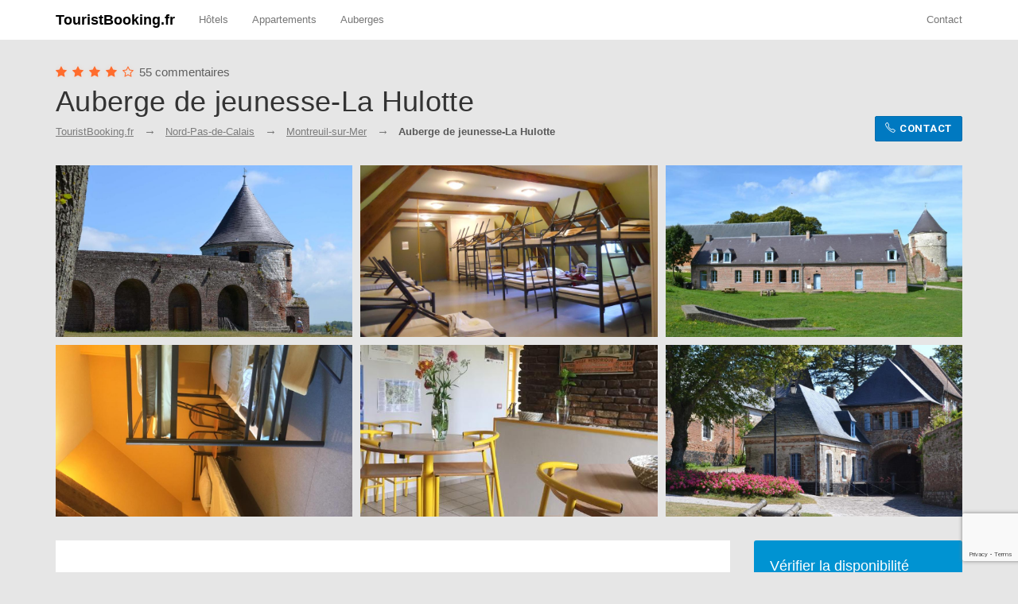

--- FILE ---
content_type: text/html; charset=utf-8
request_url: https://touristbooking.fr/hotel/auberge-de-jeunesse-la-hulotte-montreuil-sur-mer?checkin=2023-05-26&checkout=2023-05-27
body_size: 7568
content:
<!DOCTYPE HTML> <html lang="en"> <head> <title> Auberge de jeunesse-La Hulotte in Montreuil-sur-Mer </title> <meta charset="UTF-8"/> <meta name="viewport" content="width=device-width, initial-scale=1.0"/> <link defer href="https://fonts.googleapis.com/css?family=Open+Sans:400,600,700" rel="stylesheet"/> <link defer href="https://fonts.googleapis.com/css?family=Roboto:300,400,700" rel="stylesheet"/> <link defer rel="stylesheet" href="/css/font-awesome.css"/> <link defer rel="stylesheet" href="/css/lineicons.css"/> <link defer rel="stylesheet" href="/css/weather-icons.css"/> <link defer rel="stylesheet" href="/css/bootstrap.css"/> <link rel="stylesheet" href="/css/styles.css"/> <link rel="preload" rel="stylesheet" href="/css/responsive.css"/> <meta name="referrer" content="no-referrer"> <style> .primaryColor { color: #00587e; } .primaryColor.icon { fill: #00587e; } .theme-hero-area-grad-mask-custom { background: -webkit-linear-gradient(135deg, #00587e, #0093d2); background: -moz-linear-gradient(135deg, #00587e, #0093d2); background: -o-linear-gradient(135deg, #00587e, #0093d2); background: -ms-linear-gradient(135deg, #00587e, #0093d2); background: linear-gradient(-45deg, #00587e, #0093d2); } </style> <script src="/js/jquery.js"></script> <script> var updating = false; function updatePage() { console.log('Update page'); if (updating) { return; } updating = true; $.get('/update/auberge-de-jeunesse-la-hulotte-montreuil-sur-mer', function (response) { updating = false; if (response == 'done') { } }); } </script> <link rel="canonical" href="https://touristbooking.fr/hotel/auberge-de-jeunesse-la-hulotte-montreuil-sur-mer"/> <script src="https://www.google.com/recaptcha/api.js?render=6LdIhacZAAAAAIIF1Zo9h1v0OFADXHOBbYoR71yt"></script> </head> <body class="grey"> <nav class="navbar navbar-default navbar-theme" id="main-nav"> <div class="container"> <div class="navbar-inner nav"> <div class="navbar-header"> <button class="navbar-toggle collapsed" data-target="#navbar-main" data-toggle="collapse" type="button" area-expanded="false"> <span class="sr-only">Toggle navigation</span> <span class="icon-bar"></span> <span class="icon-bar"></span> <span class="icon-bar"></span> </button> <a class="navbar-brand" href="/" style="color:#000;font-weight: bold"> TouristBooking.fr </a> </div> <div class="collapse navbar-collapse" id="navbar-main"> <ul class="nav navbar-nav"> <li> <a href="/properties?type=hotel">Hôtels</a> </li> <li> <a href="/properties?type=apartment">Appartements</a> </li> <li> <a href="/properties?type=hostel">Auberges</a> </li> </ul> <ul class="nav navbar-nav navbar-right"> <li class="dropdown"> <a href="/contact"> Contact </a> </li> </ul> </div> </div> </div> </nav> <div class="container"> <div class="theme-item-page-header _mt-30"> <div class="theme-item-page-header-body"> <div class="theme-item-page-header-rating"> <ul class="theme-item-page-header-rating-stars"> <li> <i class="fa fa-star"></i> </li> <li> <i class="fa fa-star"></i> </li> <li> <i class="fa fa-star"></i> </li> <li> <i class="fa fa-star"></i> </li> <li> <i class="fa fa-star-o"></i> </li> </ul> <p class="theme-item-page-header-rating-title">55 commentaires</p> </div> <h1 class="theme-item-page-header-title _ff-d _fw-200">Auberge de jeunesse-La Hulotte</h1> <ul class="theme-breadcrumbs _mt-10 theme-breadcrumbs-default theme-breadcrumbs-sm"> <li> <p class="theme-breadcrumbs-item-title"> <a href="/">TouristBooking.fr</a> </p> </li> <li> <p class="theme-breadcrumbs-item-title"> <a title="Hébergement à Nord-Pas-de-Calais" href="/properties?location=Nord-Pas-de-Calais">Nord-Pas-de-Calais</a> </p> </li> <li> <p class="theme-breadcrumbs-item-title"> <a title="Hébergement à Montreuil-sur-Mer" href="/properties?location=Montreuil-sur-Mer">Montreuil-sur-Mer</a> </p> </li> <li> <p class="theme-breadcrumbs-item-title active">Auberge de jeunesse-La Hulotte</p> </li> </ul> <div class="theme-item-page-header-price"> <a target="_blank" rel="nofollow" class="btn _tt-uc btn-paypal" href="/availability/auberge-de-jeunesse-la-hulotte-montreuil-sur-mer?checkin=2023-05-26&checkout=2023-05-27"> <i class="lin lin-phone"></i> Contact </a> </div> </div> </div> </div> <div class="theme-page-section _pb-0"> <div class="container"> <div class="row magnific-gallery row-col-gap" data-gutter="10"> <div class="col-xs-4 "> <div class="banner _h-30vh _h-mob-20vh banner-"> <div class="banner-bg"><img src="https://cf.bstatic.com/xdata/images/hotel/max1024x768/204681085.jpg?k=a214c0b28d91dc73630384af0126d375032fe829649b7c62da9141597e2affcc&o=&hp=1" referrerpolicy="noreferer"/></div> <a class="banner-link" href="https://cf.bstatic.com/xdata/images/hotel/max1024x768/204681085.jpg?k=a214c0b28d91dc73630384af0126d375032fe829649b7c62da9141597e2affcc&o=&hp=1"></a> </div> </div> <div class="col-xs-4 "> <div class="banner _h-30vh _h-mob-20vh banner-"> <div class="banner-bg"><img src="https://cf.bstatic.com/xdata/images/hotel/max1024x768/204680049.jpg?k=ab7f05846c59e6856ae69abaeec890fee7ec919dfd8de1e5827be9bbad9fd3b4&o=&hp=1" referrerpolicy="noreferer"/></div> <a class="banner-link" href="https://cf.bstatic.com/xdata/images/hotel/max1024x768/204680049.jpg?k=ab7f05846c59e6856ae69abaeec890fee7ec919dfd8de1e5827be9bbad9fd3b4&o=&hp=1"></a> </div> </div> <div class="col-xs-4 "> <div class="banner _h-30vh _h-mob-20vh banner-"> <div class="banner-bg"><img src="https://cf.bstatic.com/xdata/images/hotel/max1024x768/204679309.jpg?k=8c01616e89802301287b42c45cd1ebf76697e6169b18648dd158a13f6f9405e2&o=&hp=1" referrerpolicy="noreferer"/></div> <a class="banner-link" href="https://cf.bstatic.com/xdata/images/hotel/max1024x768/204679309.jpg?k=8c01616e89802301287b42c45cd1ebf76697e6169b18648dd158a13f6f9405e2&o=&hp=1"></a> </div> </div> <div class="col-xs-4 "> <div class="banner _h-30vh _h-mob-20vh banner-"> <div class="banner-bg"><img src="https://cf.bstatic.com/xdata/images/hotel/max1024x768/204685599.jpg?k=6a4b5fd65ed2442d57b66c91d954d19ed779388fab2eaec9e40d261fabd1348b&o=&hp=1" referrerpolicy="noreferer"/></div> <a class="banner-link" href="https://cf.bstatic.com/xdata/images/hotel/max1024x768/204685599.jpg?k=6a4b5fd65ed2442d57b66c91d954d19ed779388fab2eaec9e40d261fabd1348b&o=&hp=1"></a> </div> </div> <div class="col-xs-4 "> <div class="banner _h-30vh _h-mob-20vh banner-"> <div class="banner-bg"><img src="https://cf.bstatic.com/xdata/images/hotel/max1024x768/204685261.jpg?k=2ea65cfe7a0fac70f7ab5679da6912dbe2767073ef671c211f5df11965301ac8&o=&hp=1" referrerpolicy="noreferer"/></div> <a class="banner-link" href="https://cf.bstatic.com/xdata/images/hotel/max1024x768/204685261.jpg?k=2ea65cfe7a0fac70f7ab5679da6912dbe2767073ef671c211f5df11965301ac8&o=&hp=1"></a> </div> </div> <div class="col-xs-4 "> <div class="banner _h-30vh _h-mob-20vh banner-"> <div class="banner-bg"><img src="https://cf.bstatic.com/xdata/images/hotel/max1024x768/204680836.jpg?k=d31449f2086888177a2e2332555e17640848223b8913a29dda675d761db534eb&o=&hp=1" referrerpolicy="noreferer"/></div> <a class="banner-link" href="https://cf.bstatic.com/xdata/images/hotel/max1024x768/204680836.jpg?k=d31449f2086888177a2e2332555e17640848223b8913a29dda675d761db534eb&o=&hp=1"></a> </div> </div> </div> </div> </div> <div class="theme-page-section theme-page-section-grey"> <div class="container"> <div class="row row-col-static" id="sticky-parent"> <div style="float:right" class="col-md-3 col-xs-12"> <div class="sticky-col"> <form rel="nofollow" onsubmit="sendEvent()" target="_blank" action="/availability/auberge-de-jeunesse-la-hulotte-montreuil-sur-mer" method="POST" class="theme-search-area _p-20 _bg-p _mb-10 _br-3 theme-search-area-white theme-search-area-vert"> <div class="theme-search-area-header _mb-20 theme-search-area-header-sm"> <div class="theme-search-area-title">Vérifier la disponibilité</div> </div> <div class="theme-search-area-form"> <div class="row" data-gutter="10"> <div class="col-md-6 "> <div class="theme-search-area-section theme-search-area-section-sm theme-search-area-section-no-border theme-search-area-section-fade-white theme-search-area-section-curved"> <div class="theme-search-area-section-inner"> <i class="theme-search-area-section-icon lin lin-calendar"></i> <input class="theme-search-area-section-input datePickerStart _mob-h" value="Fri 05/26" type="text" placeholder="Check-in"> <input class="theme-search-area-section-input _desk-h mobile-picker" value="2023-05-26" name="checkin" type="text"> </div> </div> </div> <div class="col-md-6 "> <div class="theme-search-area-section theme-search-area-section-sm theme-search-area-section-no-border theme-search-area-section-fade-white theme-search-area-section-curved"> <div class="theme-search-area-section-inner"> <i class="theme-search-area-section-icon lin lin-calendar"></i> <input class="theme-search-area-section-input datePickerEnd _mob-h" value="Sat 05/27" type="text" placeholder="Check-out"> <input class="theme-search-area-section-input _desk-h mobile-picker" value="2023-05-27" name="checkout" type="text"> </div> </div> </div> </div> <div class="theme-search-area-section theme-search-area-section-sm theme-search-area-section-no-border theme-search-area-section-fade-white theme-search-area-section-curved quantity-selector" data-increment="chambres"> <div class="theme-search-area-section-inner"> <i class="theme-search-area-section-icon lin lin-tag"></i> <input class="theme-search-area-section-input" value="1 Chambre" name="no_rooms" type="text"> <div class="quantity-selector-box" id="HotelSearchRooms"> <div class="quantity-selector-inner"> <p class="quantity-selector-title">chambres</p> <ul class="quantity-selector-controls"> <li class="quantity-selector-decrement"> <a href="#">-</a> </li> <li class="quantity-selector-current">1</li> <li class="quantity-selector-increment"> <a href="#">+</a> </li> </ul> </div> </div> </div> </div> <div class="theme-search-area-section theme-search-area-section-sm theme-search-area-section-no-border theme-search-area-section-fade-white theme-search-area-section-curved quantity-selector" data-increment="Adultes"> <div class="theme-search-area-section-inner"> <i class="theme-search-area-section-icon lin lin-people"></i> <input class="theme-search-area-section-input" value="2 Adultes" name="group_adults" type="text"> <div class="quantity-selector-box" id="HotelSearchGuests"> <div class="quantity-selector-inner"> <p class="quantity-selector-title">Adultes</p> <ul class="quantity-selector-controls"> <li class="quantity-selector-decrement"> <a href="#">-</a> </li> <li class="quantity-selector-current">1</li> <li class="quantity-selector-increment"> <a href="#">+</a> </li> </ul> </div> </div> </div> </div> <button type="submit" class="theme-search-area-submit _mt-0 theme-search-area-submit-sm theme-search-area-submit-no-border theme-search-area-submit-curved">vérifier</button> </div> </form> </div> </div> <div style="float:left" class="col-md-9 col-xs-12"> <img style="display:none;" src="https://cf.bstatic.com/xdata/images/hotel/max1024x768/204681085.jpg?k=a214c0b28d91dc73630384af0126d375032fe829649b7c62da9141597e2affcc&o=&hp=1?x=111111" alt="Auberge de jeunesse-La Hulotte" onerror="updatePage()"/> <img style="display:none;" src="https://cf.bstatic.com/xdata/images/hotel/max1024x768/204680049.jpg?k=ab7f05846c59e6856ae69abaeec890fee7ec919dfd8de1e5827be9bbad9fd3b4&o=&hp=1?x=111111" alt="Auberge de jeunesse-La Hulotte" onerror="updatePage()"/> <img style="display:none;" src="https://cf.bstatic.com/xdata/images/hotel/max1024x768/204679309.jpg?k=8c01616e89802301287b42c45cd1ebf76697e6169b18648dd158a13f6f9405e2&o=&hp=1?x=111111" alt="Auberge de jeunesse-La Hulotte" onerror="updatePage()"/> <img style="display:none;" src="https://cf.bstatic.com/xdata/images/hotel/max1024x768/204685599.jpg?k=6a4b5fd65ed2442d57b66c91d954d19ed779388fab2eaec9e40d261fabd1348b&o=&hp=1?x=111111" alt="Auberge de jeunesse-La Hulotte" onerror="updatePage()"/> <img style="display:none;" src="https://cf.bstatic.com/xdata/images/hotel/max1024x768/204685261.jpg?k=2ea65cfe7a0fac70f7ab5679da6912dbe2767073ef671c211f5df11965301ac8&o=&hp=1?x=111111" alt="Auberge de jeunesse-La Hulotte" onerror="updatePage()"/> <img style="display:none;" src="https://cf.bstatic.com/xdata/images/hotel/max1024x768/204680836.jpg?k=d31449f2086888177a2e2332555e17640848223b8913a29dda675d761db534eb&o=&hp=1?x=111111" alt="Auberge de jeunesse-La Hulotte" onerror="updatePage()"/> <img style="display:none;" src="https://cf.bstatic.com/xdata/images/hotel/max1024x768/204681376.jpg?k=8088d120cb2d362da91aad3c584c592f023ca87d4b209eb34e56df7be39e10b1&o=&hp=1?x=111111" alt="Auberge de jeunesse-La Hulotte" onerror="updatePage()"/> <div class="theme-item-page-tabs _mb-30"> <div class="tabbable"> <div class="tabbable"> <div class="tab-content _p-30 _bg-w"> <div class="tab-pane active" id="information-tab" role="tab-panel"> <div class="theme-item-page-desc"> <div class="row"> <div class="facilities col-xs-12 col-md-12"> <div class="clearfix"></div> </div> </div> <div data-capla-component-boundary="b-property-web-property-page/PropertyDescriptionDesktop"><p class="a53cbfa6de b3efd73f69">Située à Montreuil-sur-Mer, à moins de 11 km de la gare Rang du Fliers-Verton-Berck, l'Auberge de jeunesse-La Hulotte propose un jardin, un salon commun et une terrasse. Vous séjournerez à 40 km du musée de Boulogne-sur-Mer, à 41 km de la gare de Boulogne-sur-Mer et à 41 km de la gare Tintelleries de Boulogne-sur-Mer. Vous pourrez profiter d'une vue sur la ville. Toutes les chambres sont équipées d'une machine à café. Les chambres de l'Auberge de jeunesse-La Hulotte disposent d'une salle de bains commune et de linge de lit. Vous pourrez pratiquer diverses activités à Montreuil-sur-Mer et dans ses environs, telles que le vélo et la randonnée. L'Auberge de jeunesse-La Hulotte se trouve à 14 km du centre de découverte de la pêche en mer de Maréis et à 15 km du club de golf de Nampont Saint-Martin. L'aéroport du Touquet-Côte d'Opale, le plus proche, est implanté à 14 km.</p></div> <div class="clearfix"></div> </div> </div> </div> <div id="booking-scroll" class="_mt-30"> <div class="theme-search-area _p-30 _bg-p _mb-30 _br-3 theme-search-area-white"> <div class="row"> <div class="col-md-3 "> <div class="theme-search-area-header theme-search-area-header-sm"> <div class="theme-search-area-title">Vérifier la disponibilité</div> </div> </div> <div class="col-md-9 "> <form onsubmit="sendEvent()" target="_blank" action="/availability/auberge-de-jeunesse-la-hulotte-montreuil-sur-mer"> <div class="theme-search-area-form"> <div class="row" data-gutter="10"> <div class="col-md-11 "> <div class="row" data-gutter="10"> <div class="col-md-3 "> <div class="theme-search-area-section theme-search-area-section-sm theme-search-area-section-no-border theme-search-area-section-fade-white theme-search-area-section-curved"> <div class="theme-search-area-section-inner"> <i class="theme-search-area-section-icon lin lin-calendar"></i> <input class="theme-search-area-section-input datePickerStart _mob-h" value="Fri 05/26" type="text" placeholder="Check-in"> <input class="theme-search-area-section-input _desk-h mobile-picker" value="2023-05-26" name="checkin" type="text"> </div> </div> </div> <div class="col-md-3 "> <div class="theme-search-area-section theme-search-area-section-sm theme-search-area-section-no-border theme-search-area-section-fade-white theme-search-area-section-curved"> <div class="theme-search-area-section-inner"> <i class="theme-search-area-section-icon lin lin-calendar"></i> <input class="theme-search-area-section-input datePickerEnd _mob-h" value="Sat 05/27" type="text" placeholder="Check-out"> <input class="theme-search-area-section-input _desk-h mobile-picker" value="2023-05-27" name="checkout" type="text"> </div> </div> </div> <div class="col-md-3 "> <div class="theme-search-area-section theme-search-area-section-sm theme-search-area-section-no-border theme-search-area-section-fade-white theme-search-area-section-curved quantity-selector" data-increment="Rooms"> <div class="theme-search-area-section-inner"> <i class="theme-search-area-section-icon lin lin-tag"></i> <input class="theme-search-area-section-input" value="1 Chambre" name="no_rooms" type="text"> <div class="quantity-selector-box" id="HotelSearchRooms"> <div class="quantity-selector-inner"> <p class="quantity-selector-title">chambres</p> <ul class="quantity-selector-controls"> <li class="quantity-selector-decrement"> <a href="#">-</a> </li> <li class="quantity-selector-current">1</li> <li class="quantity-selector-increment"> <a href="#">+</a> </li> </ul> </div> </div> </div> </div> </div> <div class="col-md-3 "> <div class="theme-search-area-section theme-search-area-section-sm theme-search-area-section-no-border theme-search-area-section-fade-white theme-search-area-section-curved quantity-selector" data-increment="Guests"> <div class="theme-search-area-section-inner"> <i class="theme-search-area-section-icon lin lin-people"></i> <input class="theme-search-area-section-input" value="2 Adultes" name="group_adults" type="text"> <div class="quantity-selector-box" id="HotelSearchGuests"> <div class="quantity-selector-inner"> <p class="quantity-selector-title">Adultes</p> <ul class="quantity-selector-controls"> <li class="quantity-selector-decrement"> <a href="#">-</a> </li> <li class="quantity-selector-current">1</li> <li class="quantity-selector-increment"> <a href="#">+</a> </li> </ul> </div> </div> </div> </div> </div> </div> </div> <div class="col-md-1 "> <button class="theme-search-area-submit _mt-0 theme-search-area-submit-sm theme-search-area-submit-no-border theme-search-area-submit-curved"> <i class="theme-search-area-submit-icon fa fa-search"></i> <span class="_desk-h">Search</span> </button> </div> </div> </div> </form> </div> </div> </div> </div> <div class="tab-content _p-30 _bg-w"> <div role="tab-panel"> <div class="theme-item-page-desc"> <div class="theme-item-page-details-section" style="border:0;margin-top:0;padding-top:0;"> <h5 class="theme-item-page-details-section-title">Lieux à proximité *</h5> <div class="row"> <div class="col-md-6 "> <ul class="theme-item-page-details-list"> <li> <a href="/properties?region=Nord-Pas-de-Calais&location=Montreuil-sur-Mer&landmark=Gare de Rang-du-Fliers-Verton">Gare de Rang-du-Fliers-Verton</a>: <b>9,8 km</b></li> <li> <a href="/properties?region=Nord-Pas-de-Calais&location=Montreuil-sur-Mer&landmark=Maréis">Maréis</a>: <b>10,8 km</b></li> <li> <a href="/properties?region=Nord-Pas-de-Calais&location=Montreuil-sur-Mer&landmark=Golf du Touquet-Paris-Plage">Golf du Touquet-Paris-Plage</a>: <b>12 km</b></li> <li> <a href="/properties?region=Nord-Pas-de-Calais&location=Montreuil-sur-Mer&landmark=Golf de Nampont Saint-Martin">Golf de Nampont Saint-Martin</a>: <b>13,3 km</b></li> <li> <a href="/properties?region=Nord-Pas-de-Calais&location=Montreuil-sur-Mer&landmark=Parc aquatique Aqualud">Parc aquatique Aqualud</a>: <b>14,2 km</b></li> <li> <a href="/properties?region=Nord-Pas-de-Calais&location=Montreuil-sur-Mer&landmark=Hôpital de Berck-sur-mer">Hôpital de Berck-sur-mer</a>: <b>15,1 km</b></li> <li> <a href="/properties?region=Nord-Pas-de-Calais&location=Montreuil-sur-Mer&landmark=Golf de Belle Dune">Golf de Belle Dune</a>: <b>19,3 km</b></li> </ul> </div> </div> </div> <div class="theme-item-page-details-section" > <h5 class="theme-item-page-details-section-title">Restaurants et marchés *</h5> <div class="row"> <div class="col-md-6 "> <ul class="theme-item-page-details-list"> <li> <a href="/properties?region=Nord-Pas-de-Calais&location=Montreuil-sur-Mer&landmark=Le Monstroel Restaurant">Le Monstroel Restaurant</a>: <b>0,2 km</b></li> <li> <a href="/properties?region=Nord-Pas-de-Calais&location=Montreuil-sur-Mer&landmark=Le chateau de Montreuil Café / bar">Le chateau de Montreuil Café / bar</a>: <b>0,2 km</b></li> <li> <a href="/properties?region=Nord-Pas-de-Calais&location=Montreuil-sur-Mer&landmark=Le Caveau Restaurant">Le Caveau Restaurant</a>: <b>1 km</b></li> <li> <a href="/properties?region=Nord-Pas-de-Calais&location=Montreuil-sur-Mer&landmark=Le froggy's Restaurant">Le froggy's Restaurant</a>: <b>1 km</b></li> <li> <a href="/properties?region=Nord-Pas-de-Calais&location=Montreuil-sur-Mer&landmark=Le douglas Café / bar">Le douglas Café / bar</a>: <b>1 km</b></li> <li> <a href="/properties?region=Nord-Pas-de-Calais&location=Montreuil-sur-Mer&landmark=Le caveau Café / bar">Le caveau Café / bar</a>: <b>1 km</b></li> <li> <a href="/properties?region=Nord-Pas-de-Calais&location=Montreuil-sur-Mer&landmark=Carrefour contact Supermarché">Carrefour contact Supermarché</a>: <b>1 km</b></li> <li> <a href="/properties?region=Nord-Pas-de-Calais&location=Montreuil-sur-Mer&landmark=Montreuil sur mer Marché">Montreuil sur mer Marché</a>: <b>1 km</b></li> </ul> </div> </div> </div> <div class="theme-item-page-details-section" > <h5 class="theme-item-page-details-section-title">Environnement naturel *</h5> <div class="row"> <div class="col-md-6 "> <ul class="theme-item-page-details-list"> <li> <a href="/properties?region=Nord-Pas-de-Calais&location=Montreuil-sur-Mer&landmark=La Canche Rivière / Fleuve">La Canche Rivière / Fleuve</a>: <b>2 km</b></li> <li> <a href="/properties?region=Nord-Pas-de-Calais&location=Montreuil-sur-Mer&landmark=L'Authie Rivière / Fleuve">L'Authie Rivière / Fleuve</a>: <b>10 km</b></li> <li> <a href="/properties?region=Nord-Pas-de-Calais&location=Montreuil-sur-Mer&landmark=La Course Rivière / Fleuve">La Course Rivière / Fleuve</a>: <b>15 km</b></li> <li> <a href="/properties?region=Nord-Pas-de-Calais&location=Montreuil-sur-Mer&landmark=Plage de Berck sur mer Mer / Océan">Plage de Berck sur mer Mer / Océan</a>: <b>20 km</b></li> <li> <a href="/properties?region=Nord-Pas-de-Calais&location=Montreuil-sur-Mer&landmark=Plage de Merlimont Mer / Océan">Plage de Merlimont Mer / Océan</a>: <b>25 km</b></li> <li> <a href="/properties?region=Nord-Pas-de-Calais&location=Montreuil-sur-Mer&landmark=Plage du Touquet Paris-plage Mer / Océan">Plage du Touquet Paris-plage Mer / Océan</a>: <b>35 km</b></li> </ul> </div> </div> </div> <div class="theme-item-page-details-section" > <h5 class="theme-item-page-details-section-title">Aéroports les plus proches *</h5> <div class="row"> <div class="col-md-6 "> <ul class="theme-item-page-details-list"> <li> <a href="/properties?region=Nord-Pas-de-Calais&location=Montreuil-sur-Mer&landmark=Aéroport du Touquet - Côte d'Opale">Aéroport du Touquet - Côte d'Opale</a>: <b>10,8 km</b></li> <li> <a href="/properties?region=Nord-Pas-de-Calais&location=Montreuil-sur-Mer&landmark=Aéroport de Lille - Lesquin">Aéroport de Lille - Lesquin</a>: <b>95,9 km</b></li> </ul> </div> </div> </div> <div class="clearfix"></div> </div> </div> </div> </div> <br/> <h3 class="theme-item-page-details-section-title">Propriétés similaires</h3> <div class="theme-search-results-item _mb-10 theme-search-results-item-full"> <div class="theme-search-results-item-preview"> <div class="row row-no-gutter row-eq-height"> <div class="col-md-4"> <div class="banner theme-search-results-item-img-full banner-"> <a href="/hotel/kerbeleg-longere-du-xve-siecle-chambres-grand-confort-riec-sur-belon" class="banner-bg" alt="KERBELEG, Longère du XVè Siècle, Chambres Grand Confort"> <img src="https://cf.bstatic.com/xdata/images/hotel/max1024x768/347436696.jpg?k=cb43c97ee75e037724b8b9c5303cd5d4fb69be6923a71bf54e2cc05f4166affb&o=&hp=1" referrerpolicy="noreferer"/> </a> </div> </div> <div class="col-md-8 "> <div class="theme-search-results-item-body"> <div class="row row-eq-height" data-gutter="20"> <div class="col-md-12"> <a href="/hotel/kerbeleg-longere-du-xve-siecle-chambres-grand-confort-riec-sur-belon" class="theme-search-results-item-title theme-search-results-item-title-lg" style="margin-bottom:10px;height:auto;">KERBELEG, Longère du XVè Siècle, Chambres Grand Confort</a> <ul class="theme-search-results-item-hotel-stars"> <li> <i class="fa fa-star"></i> </li> <li> <i class="fa fa-star"></i> </li> <li> <i class="fa fa-star"></i> </li> <li> <i class="fa fa-star"></i> </li> </ul> <div class="theme-search-results-item-hotel-rating"> <p class="theme-search-results-item-hotel-rating-title" style="float:left;"> <b>9.7 Personnel</b> &nbsp;(124 recenzii) </p> <p class="theme-search-results-item-location" style="float:right"> <i class="fa fa-map-marker"></i> Riec-sur-Bélon </p> <div class="clearfix"></div> </div> Situé à Riec-sur-Bélon, à 24 km de Lorient, le KERBELEG, ferme-manoir du XVè siècle, chambres grand confort dispose d'un salon commun et d'une connexi </div> </div> </div> </div> </div> </div> </div> <div class="theme-search-results-item _mb-10 theme-search-results-item-full"> <div class="theme-search-results-item-preview"> <div class="row row-no-gutter row-eq-height"> <div class="col-md-4"> <div class="banner theme-search-results-item-img-full banner-"> <a href="/hotel/ker-bellevue-maison-avec-vue-sur-la-rance-plouer-sur-rance" class="banner-bg" alt="Ker Bellevue, maison avec vue sur La Rance"> <img src="https://cf.bstatic.com/xdata/images/hotel/max1024x768/376024038.jpg?k=4eb75fb77f5b41df8dca692c69d8206dc1ee2de7e0db83dd42d38c52dc9f5974&o=&hp=1" referrerpolicy="noreferer"/> </a> </div> </div> <div class="col-md-8 "> <div class="theme-search-results-item-body"> <div class="row row-eq-height" data-gutter="20"> <div class="col-md-12"> <a href="/hotel/ker-bellevue-maison-avec-vue-sur-la-rance-plouer-sur-rance" class="theme-search-results-item-title theme-search-results-item-title-lg" style="margin-bottom:10px;height:auto;">Ker Bellevue, maison avec vue sur La Rance</a> <div class="theme-search-results-item-hotel-rating"> <p class="theme-search-results-item-location" style="float:right"> <i class="fa fa-map-marker"></i> Plouër-sur-Rance </p> <div class="clearfix"></div> </div> Le Ker Bellevue, maison avec vue sur La Rance propose un hébergement à Plouër-sur-Rance, à 14 km de la gare de Dinan et à 16 km du parc du Port-Breton </div> </div> </div> </div> </div> </div> </div> <div class="theme-search-results-item _mb-10 theme-search-results-item-full"> <div class="theme-search-results-item-preview"> <div class="row row-no-gutter row-eq-height"> <div class="col-md-4"> <div class="banner theme-search-results-item-img-full banner-"> <a href="/hotel/jolie-maison-proche-de-la-plage-et-de-nausicaa-boulogne-sur-mer" class="banner-bg" alt="Jolie maison proche de la plage et de Nausicaa"> <img src="https://cf.bstatic.com/xdata/images/hotel/max1024x768/386039548.jpg?k=efa354cf8ec3861bb2d5cb192b521c59c000f24f3a7d289b5774b65099eb61a0&o=&hp=1" referrerpolicy="noreferer"/> </a> </div> </div> <div class="col-md-8 "> <div class="theme-search-results-item-body"> <div class="row row-eq-height" data-gutter="20"> <div class="col-md-12"> <a href="/hotel/jolie-maison-proche-de-la-plage-et-de-nausicaa-boulogne-sur-mer" class="theme-search-results-item-title theme-search-results-item-title-lg" style="margin-bottom:10px;height:auto;">Jolie maison proche de la plage et de Nausicaa</a> <ul class="theme-search-results-item-hotel-stars"> <li> <i class="fa fa-star"></i> </li> <li> <i class="fa fa-star"></i> </li> <li> <i class="fa fa-star"></i> </li> <li> <i class="fa fa-star"></i> </li> </ul> <div class="theme-search-results-item-hotel-rating"> <p class="theme-search-results-item-hotel-rating-title" style="float:left;"> <b>9.1 </b> &nbsp;(19 recenzii) </p> <p class="theme-search-results-item-location" style="float:right"> <i class="fa fa-map-marker"></i> Boulogne-sur-Mer </p> <div class="clearfix"></div> </div> La Maison à deux pas de la plage et de Nausicaa est située à Boulogne-sur-Mer, à 400 mètres de la plage, à 1 km de la gare Tintelleries de Boulogne-su </div> </div> </div> </div> </div> </div> </div> <div class="theme-search-results-item _mb-10 theme-search-results-item-full"> <div class="theme-search-results-item-preview"> <div class="row row-no-gutter row-eq-height"> <div class="col-md-4"> <div class="banner theme-search-results-item-img-full banner-"> <a href="/hotel/jolie-maison-de-bourg-badefols-sur-dordogne" class="banner-bg" alt="Jolie Maison de Bourg"> <img src="https://cf.bstatic.com/xdata/images/hotel/max1024x768/360582937.jpg?k=d784f8ecc00890193e75b9a67971c3872a64629914ba51079a7046a7ec042c9c&o=&hp=1" referrerpolicy="noreferer"/> </a> </div> </div> <div class="col-md-8 "> <div class="theme-search-results-item-body"> <div class="row row-eq-height" data-gutter="20"> <div class="col-md-12"> <a href="/hotel/jolie-maison-de-bourg-badefols-sur-dordogne" class="theme-search-results-item-title theme-search-results-item-title-lg" style="margin-bottom:10px;height:auto;">Jolie Maison de Bourg</a> <ul class="theme-search-results-item-hotel-stars"> <li> <i class="fa fa-star"></i> </li> <li> <i class="fa fa-star"></i> </li> <li> <i class="fa fa-star"></i> </li> <li> <i class="fa fa-star"></i> </li> </ul> <div class="theme-search-results-item-hotel-rating"> <p class="theme-search-results-item-hotel-rating-title" style="float:left;"> <b>9 Personnel</b> &nbsp;(1 recenzii) </p> <p class="theme-search-results-item-location" style="float:right"> <i class="fa fa-map-marker"></i> Badefols-sur-Dordogne </p> <div class="clearfix"></div> </div> Dotée d'un jardin, d'un salon commun et d'une terrasse, la Jolie Maison de Bourg propose un hébergement à Badefols-sur-Dordogne avec une connexion Wi </div> </div> </div> </div> </div> </div> </div> <div class="theme-search-results-item _mb-10 theme-search-results-item-full"> <div class="theme-search-results-item-preview"> <div class="row row-no-gutter row-eq-height"> <div class="col-md-4"> <div class="banner theme-search-results-item-img-full banner-"> <a href="/hotel/jolie-maison-a-900m-plage-marche-saint-palais-mer-saint-palais-sur-mer" class="banner-bg" alt="Jolie maison à 900m plage/marché Saint-Palais /mer"> <img src="https://cf.bstatic.com/xdata/images/hotel/max1024x768/370402204.jpg?k=5a0d183cab040fa136dfbcfec404a29ced27e570eaf274da8e7c698ea70d392f&o=&hp=1" referrerpolicy="noreferer"/> </a> </div> </div> <div class="col-md-8 "> <div class="theme-search-results-item-body"> <div class="row row-eq-height" data-gutter="20"> <div class="col-md-12"> <a href="/hotel/jolie-maison-a-900m-plage-marche-saint-palais-mer-saint-palais-sur-mer" class="theme-search-results-item-title theme-search-results-item-title-lg" style="margin-bottom:10px;height:auto;">Jolie maison à 900m plage/marché Saint-Palais /mer</a> <ul class="theme-search-results-item-hotel-stars"> <li> <i class="fa fa-star"></i> </li> <li> <i class="fa fa-star"></i> </li> <li> <i class="fa fa-star"></i> </li> <li> <i class="fa fa-star"></i> </li> </ul> <div class="theme-search-results-item-hotel-rating"> <p class="theme-search-results-item-hotel-rating-title" style="float:left;"> <b>9 </b> &nbsp;(1 recenzii) </p> <p class="theme-search-results-item-location" style="float:right"> <i class="fa fa-map-marker"></i> Saint-Palais-sur-Mer </p> <div class="clearfix"></div> </div> Dotée d'une terrasse avec vue sur le jardin, la Jolie maison à 900m plage/marché Saint-Palais /mer est situé à Saint-Palais-sur-Mer, à 1,3 km de la pl </div> </div> </div> </div> </div> </div> </div> <div class="tab-content _p-30 _bg-w"> <div class="theme-reviews row"> <div class="col-md-3"> <div class="theme-reviews-score theme-reviews-score-hor"> <div class="theme-reviews-score-header"> <h5 class="theme-reviews-score-title">Je note des avis</h5> <p class="theme-reviews-score-subtitle">Basé sur 55 commentaires</p> </div> <div class="theme-reviews-score-total"> <p>8.5</p> </div> </div> </div> <div class="theme-reviews-list col-md-9"> <div class="row"> <div class="col-md-9 col-md-offset-3"> <a class="theme-reviews-more" target="_blank" rel="nofollow" href="/availability/auberge-de-jeunesse-la-hulotte-montreuil-sur-mer?checkin=2023-05-26&checkout=2023-05-27">&#x2b; Plus d'avis</a> </div> </div> </div> </div> </div> </div> </div> </div> </div> </div> </div> <div class="theme-footer" id="mainFooter"> <div class="container _ph-mob-0"> <div class="row row-eq-height row-mob-full" data-gutter="60"> <div class="col-md-3"> <div class="theme-footer-section theme-footer-"> <span class="theme-footer-brand _mb-mob-30"> TouristBooking.fr </span> <div class="theme-footer-brand-text"> <p>GDPR: Le portail TouristBooking.fr ne demande, ne stocke ni ne traite les données personnelles de ses utilisateurs / visiteurs. Le portail TouristBooking.fr n'utilise pas de cookies. Pour toute question ou demande dans le domaine de la protection des données personnelles, veuillez envoyer un e-mail à <a href="/cdn-cgi/l/email-protection" class="__cf_email__" data-cfemail="e988879c879d9c9b808b9b91a98e84888085c78a8684">[email&#160;protected]</a>.</p> </div> </div> </div> <div class="col-md-5"> <div class="row"> <div class="col-md-4"> <div class="theme-footer-section theme-footer-"> <h5 class="theme-footer-section-title">Liens partenaires</h5> <ul class="theme-footer-section-list"> <li> <a target="_blank" href="https://techreviews.fr/" title="critiques de téléphones, critiques d'ordinateurs portables">Avis sur les produits</a> </li> <li> <a target="_blank" href="https://angajat.ro" title="Locuri de munca in romania">Locuri de munca</a> </li> <li> <a target="_blank" href="https://anunturiweb.ro">Anunturi gratuite</a> </li> </ul> </div> </div> <div class="col-md-4"> <div class="theme-footer-section theme-footer-"> <ul class="theme-footer-section-list" style="padding-top:30px;"> <li> <a target="_blank" href="https://bookbay.ro/" title="carti noi">carti</a> </li> <li> <a target="_blank" href="https://tivi.ro" title="Filme 2022">Filme 2022</a> </li> </ul> </div> </div> </div> </div> <div class="col-md-4"> <div class="theme-footer-section theme-footer-section-subscribe bg-grad _mt-mob-30"> <div class="theme-footer-section-subscribe-bg" style="background-image:url('/img/footer_subscribe_bg.png');"></div> <div class="theme-footer-section-subscribe-content"> <h5 class="theme-footer-section-title">Économisez jusqu'à 50% sur votre prochain voyage</h5> <p class="text-muted">Abonnez-vous pour débloquer nos offres secrètes</p> <form action="/subscribe" method="POST"> <div class="form-group"> <input required name="email" class="form-control theme-footer-subscribe-form-control" type="email" placeholder="Tapez votre email ici"> </div> <button class="btn btn-primary-invert btn-shadow text-upcase theme-footer-subscribe-btn" type="submit">Obtenez des offres</button> <script data-cfasync="false" src="/cdn-cgi/scripts/5c5dd728/cloudflare-static/email-decode.min.js"></script><script> grecaptcha.ready(function () { grecaptcha.execute('6LdIhacZAAAAAIIF1Zo9h1v0OFADXHOBbYoR71yt', { action: 'subscribe' }).then(function (token) { var recaptchaResponse = document.getElementById('recaptchaResponse'); recaptchaResponse.value = token; }); }); </script> <input type="hidden" name="recaptcha_response" id="recaptchaResponse"> </form> </div> </div> </div> </div> </div> </div> <script src="/js/moment.js"></script> <script async src="/js/bootstrap.js"></script> <script async src="/js/icheck.js"></script> <script async src="/js/bs-datepicker.js"></script> <script src="/js/magnific-popup.js"></script> <script async src="/js/ion-range-slider.js"></script> <script async src="/js/sticky-kit.js"></script> <script async src="/js/quantity-selector.js"></script> <script async src="/js/window-scroll-action.js"></script> <script async src="/js/custom.js"></script> <!-- Google Autocomplete --> <script> function initAutocomplete() { if ($('.google-map').length) { $('.google-map').gmap(); } if (!document.getElementById('autocomplete-input')) { return; } var options = { types : ['(regions)'], componentRestrictions: { country: 'fr' }, preserveInput : true, onSelect : (x) => { } }; var input = document.getElementById('autocomplete-input'); var autocomplete = new google.maps.places.Autocomplete(input, options); $('#autocomplete-input').keypress(function (e) { if (e.which == 13) { google.maps.event.trigger(autocomplete, 'place_changed'); return false; } }); google.maps.event.addListener(autocomplete, 'place_changed', function () { /*$('.filter-results').submit();*/ }); } /* Autocomplete adjustment for homepage*/ if ($('.intro-banner-search-form')[0]) { setTimeout(function () { $(".pac-container").prependTo(".intro-search-field.with-autocomplete"); }, 300); } </script> <script> function sendEvent() { console.log('Check availability for Auberge de jeunesse-La Hulotte'); if ("ga" in window) { tracker = ga.getAll()[0]; if (tracker) tracker.send("event", "Hotel", "Availability", "Auberge de jeunesse-La Hulotte"); } } </script> <script type="application/ld+json">{"@context":"http://schema.org","@type":"Hotel","name":"Auberge de jeunesse-La Hulotte","description":"Située à Montreuil-sur-Mer, à moins de 11 km de la gare Rang du Fliers-Verton-Berck, l'Auberge de jeunesse-La Hulotte propose un jardin, un salon commun et une terrasse. Vous séjournerez à 40 km du musée de Boulogne-sur-Mer, à 41 km de la gare de Bou...","address":{"@type":"PostalAddress","addressCountry":"France","addressLocality":"Montreuil-sur-Mer","addressRegion":"Nord-Pas-de-Calais","postalCode":"62170","streetAddress":"Rue Carnot La Citadelle"},"priceRange":"Les prix pour la prochaine période commencent à partir de ...","aggregateRating":{"ratingValue":8.5,"reviewCount":55,"@type":"AggregateRating","bestRating":10},"image":"https://cf.bstatic.com/xdata/images/hotel/max1024x768/204681085.jpg?k=a214c0b28d91dc73630384af0126d375032fe829649b7c62da9141597e2affcc&o=&hp=1","photo":"https://cf.bstatic.com/xdata/images/hotel/max1024x768/204681085.jpg?k=a214c0b28d91dc73630384af0126d375032fe829649b7c62da9141597e2affcc&o=&hp=1"}</script> <!-- Google API --> <script async src="https://maps.googleapis.com/maps/api/js?key=AIzaSyARKcOnYLPDwTBUcuUEq5mpz1kuMJ433ts&libraries=places&callback=initAutocomplete"></script> <!-- Global site tag (gtag.js) - Google Analytics --> <script async async src="https://www.googletagmanager.com/gtag/js?id=UA-130799437-11"></script> <script> window.dataLayer = window.dataLayer || []; function gtag() { dataLayer.push(arguments); } gtag('js', new Date()); gtag('config', 'UA-130799437-11'); gtag('config', 'G-YHDZ0XBX07'); </script> <script defer src="https://static.cloudflareinsights.com/beacon.min.js/vcd15cbe7772f49c399c6a5babf22c1241717689176015" integrity="sha512-ZpsOmlRQV6y907TI0dKBHq9Md29nnaEIPlkf84rnaERnq6zvWvPUqr2ft8M1aS28oN72PdrCzSjY4U6VaAw1EQ==" data-cf-beacon='{"version":"2024.11.0","token":"7627ff241c21487090ff5af3a1a125f0","r":1,"server_timing":{"name":{"cfCacheStatus":true,"cfEdge":true,"cfExtPri":true,"cfL4":true,"cfOrigin":true,"cfSpeedBrain":true},"location_startswith":null}}' crossorigin="anonymous"></script>
</body> </html>


--- FILE ---
content_type: text/html; charset=utf-8
request_url: https://www.google.com/recaptcha/api2/anchor?ar=1&k=6LdIhacZAAAAAIIF1Zo9h1v0OFADXHOBbYoR71yt&co=aHR0cHM6Ly90b3VyaXN0Ym9va2luZy5mcjo0NDM.&hl=en&v=PoyoqOPhxBO7pBk68S4YbpHZ&size=invisible&anchor-ms=20000&execute-ms=30000&cb=fndc2z5621le
body_size: 48815
content:
<!DOCTYPE HTML><html dir="ltr" lang="en"><head><meta http-equiv="Content-Type" content="text/html; charset=UTF-8">
<meta http-equiv="X-UA-Compatible" content="IE=edge">
<title>reCAPTCHA</title>
<style type="text/css">
/* cyrillic-ext */
@font-face {
  font-family: 'Roboto';
  font-style: normal;
  font-weight: 400;
  font-stretch: 100%;
  src: url(//fonts.gstatic.com/s/roboto/v48/KFO7CnqEu92Fr1ME7kSn66aGLdTylUAMa3GUBHMdazTgWw.woff2) format('woff2');
  unicode-range: U+0460-052F, U+1C80-1C8A, U+20B4, U+2DE0-2DFF, U+A640-A69F, U+FE2E-FE2F;
}
/* cyrillic */
@font-face {
  font-family: 'Roboto';
  font-style: normal;
  font-weight: 400;
  font-stretch: 100%;
  src: url(//fonts.gstatic.com/s/roboto/v48/KFO7CnqEu92Fr1ME7kSn66aGLdTylUAMa3iUBHMdazTgWw.woff2) format('woff2');
  unicode-range: U+0301, U+0400-045F, U+0490-0491, U+04B0-04B1, U+2116;
}
/* greek-ext */
@font-face {
  font-family: 'Roboto';
  font-style: normal;
  font-weight: 400;
  font-stretch: 100%;
  src: url(//fonts.gstatic.com/s/roboto/v48/KFO7CnqEu92Fr1ME7kSn66aGLdTylUAMa3CUBHMdazTgWw.woff2) format('woff2');
  unicode-range: U+1F00-1FFF;
}
/* greek */
@font-face {
  font-family: 'Roboto';
  font-style: normal;
  font-weight: 400;
  font-stretch: 100%;
  src: url(//fonts.gstatic.com/s/roboto/v48/KFO7CnqEu92Fr1ME7kSn66aGLdTylUAMa3-UBHMdazTgWw.woff2) format('woff2');
  unicode-range: U+0370-0377, U+037A-037F, U+0384-038A, U+038C, U+038E-03A1, U+03A3-03FF;
}
/* math */
@font-face {
  font-family: 'Roboto';
  font-style: normal;
  font-weight: 400;
  font-stretch: 100%;
  src: url(//fonts.gstatic.com/s/roboto/v48/KFO7CnqEu92Fr1ME7kSn66aGLdTylUAMawCUBHMdazTgWw.woff2) format('woff2');
  unicode-range: U+0302-0303, U+0305, U+0307-0308, U+0310, U+0312, U+0315, U+031A, U+0326-0327, U+032C, U+032F-0330, U+0332-0333, U+0338, U+033A, U+0346, U+034D, U+0391-03A1, U+03A3-03A9, U+03B1-03C9, U+03D1, U+03D5-03D6, U+03F0-03F1, U+03F4-03F5, U+2016-2017, U+2034-2038, U+203C, U+2040, U+2043, U+2047, U+2050, U+2057, U+205F, U+2070-2071, U+2074-208E, U+2090-209C, U+20D0-20DC, U+20E1, U+20E5-20EF, U+2100-2112, U+2114-2115, U+2117-2121, U+2123-214F, U+2190, U+2192, U+2194-21AE, U+21B0-21E5, U+21F1-21F2, U+21F4-2211, U+2213-2214, U+2216-22FF, U+2308-230B, U+2310, U+2319, U+231C-2321, U+2336-237A, U+237C, U+2395, U+239B-23B7, U+23D0, U+23DC-23E1, U+2474-2475, U+25AF, U+25B3, U+25B7, U+25BD, U+25C1, U+25CA, U+25CC, U+25FB, U+266D-266F, U+27C0-27FF, U+2900-2AFF, U+2B0E-2B11, U+2B30-2B4C, U+2BFE, U+3030, U+FF5B, U+FF5D, U+1D400-1D7FF, U+1EE00-1EEFF;
}
/* symbols */
@font-face {
  font-family: 'Roboto';
  font-style: normal;
  font-weight: 400;
  font-stretch: 100%;
  src: url(//fonts.gstatic.com/s/roboto/v48/KFO7CnqEu92Fr1ME7kSn66aGLdTylUAMaxKUBHMdazTgWw.woff2) format('woff2');
  unicode-range: U+0001-000C, U+000E-001F, U+007F-009F, U+20DD-20E0, U+20E2-20E4, U+2150-218F, U+2190, U+2192, U+2194-2199, U+21AF, U+21E6-21F0, U+21F3, U+2218-2219, U+2299, U+22C4-22C6, U+2300-243F, U+2440-244A, U+2460-24FF, U+25A0-27BF, U+2800-28FF, U+2921-2922, U+2981, U+29BF, U+29EB, U+2B00-2BFF, U+4DC0-4DFF, U+FFF9-FFFB, U+10140-1018E, U+10190-1019C, U+101A0, U+101D0-101FD, U+102E0-102FB, U+10E60-10E7E, U+1D2C0-1D2D3, U+1D2E0-1D37F, U+1F000-1F0FF, U+1F100-1F1AD, U+1F1E6-1F1FF, U+1F30D-1F30F, U+1F315, U+1F31C, U+1F31E, U+1F320-1F32C, U+1F336, U+1F378, U+1F37D, U+1F382, U+1F393-1F39F, U+1F3A7-1F3A8, U+1F3AC-1F3AF, U+1F3C2, U+1F3C4-1F3C6, U+1F3CA-1F3CE, U+1F3D4-1F3E0, U+1F3ED, U+1F3F1-1F3F3, U+1F3F5-1F3F7, U+1F408, U+1F415, U+1F41F, U+1F426, U+1F43F, U+1F441-1F442, U+1F444, U+1F446-1F449, U+1F44C-1F44E, U+1F453, U+1F46A, U+1F47D, U+1F4A3, U+1F4B0, U+1F4B3, U+1F4B9, U+1F4BB, U+1F4BF, U+1F4C8-1F4CB, U+1F4D6, U+1F4DA, U+1F4DF, U+1F4E3-1F4E6, U+1F4EA-1F4ED, U+1F4F7, U+1F4F9-1F4FB, U+1F4FD-1F4FE, U+1F503, U+1F507-1F50B, U+1F50D, U+1F512-1F513, U+1F53E-1F54A, U+1F54F-1F5FA, U+1F610, U+1F650-1F67F, U+1F687, U+1F68D, U+1F691, U+1F694, U+1F698, U+1F6AD, U+1F6B2, U+1F6B9-1F6BA, U+1F6BC, U+1F6C6-1F6CF, U+1F6D3-1F6D7, U+1F6E0-1F6EA, U+1F6F0-1F6F3, U+1F6F7-1F6FC, U+1F700-1F7FF, U+1F800-1F80B, U+1F810-1F847, U+1F850-1F859, U+1F860-1F887, U+1F890-1F8AD, U+1F8B0-1F8BB, U+1F8C0-1F8C1, U+1F900-1F90B, U+1F93B, U+1F946, U+1F984, U+1F996, U+1F9E9, U+1FA00-1FA6F, U+1FA70-1FA7C, U+1FA80-1FA89, U+1FA8F-1FAC6, U+1FACE-1FADC, U+1FADF-1FAE9, U+1FAF0-1FAF8, U+1FB00-1FBFF;
}
/* vietnamese */
@font-face {
  font-family: 'Roboto';
  font-style: normal;
  font-weight: 400;
  font-stretch: 100%;
  src: url(//fonts.gstatic.com/s/roboto/v48/KFO7CnqEu92Fr1ME7kSn66aGLdTylUAMa3OUBHMdazTgWw.woff2) format('woff2');
  unicode-range: U+0102-0103, U+0110-0111, U+0128-0129, U+0168-0169, U+01A0-01A1, U+01AF-01B0, U+0300-0301, U+0303-0304, U+0308-0309, U+0323, U+0329, U+1EA0-1EF9, U+20AB;
}
/* latin-ext */
@font-face {
  font-family: 'Roboto';
  font-style: normal;
  font-weight: 400;
  font-stretch: 100%;
  src: url(//fonts.gstatic.com/s/roboto/v48/KFO7CnqEu92Fr1ME7kSn66aGLdTylUAMa3KUBHMdazTgWw.woff2) format('woff2');
  unicode-range: U+0100-02BA, U+02BD-02C5, U+02C7-02CC, U+02CE-02D7, U+02DD-02FF, U+0304, U+0308, U+0329, U+1D00-1DBF, U+1E00-1E9F, U+1EF2-1EFF, U+2020, U+20A0-20AB, U+20AD-20C0, U+2113, U+2C60-2C7F, U+A720-A7FF;
}
/* latin */
@font-face {
  font-family: 'Roboto';
  font-style: normal;
  font-weight: 400;
  font-stretch: 100%;
  src: url(//fonts.gstatic.com/s/roboto/v48/KFO7CnqEu92Fr1ME7kSn66aGLdTylUAMa3yUBHMdazQ.woff2) format('woff2');
  unicode-range: U+0000-00FF, U+0131, U+0152-0153, U+02BB-02BC, U+02C6, U+02DA, U+02DC, U+0304, U+0308, U+0329, U+2000-206F, U+20AC, U+2122, U+2191, U+2193, U+2212, U+2215, U+FEFF, U+FFFD;
}
/* cyrillic-ext */
@font-face {
  font-family: 'Roboto';
  font-style: normal;
  font-weight: 500;
  font-stretch: 100%;
  src: url(//fonts.gstatic.com/s/roboto/v48/KFO7CnqEu92Fr1ME7kSn66aGLdTylUAMa3GUBHMdazTgWw.woff2) format('woff2');
  unicode-range: U+0460-052F, U+1C80-1C8A, U+20B4, U+2DE0-2DFF, U+A640-A69F, U+FE2E-FE2F;
}
/* cyrillic */
@font-face {
  font-family: 'Roboto';
  font-style: normal;
  font-weight: 500;
  font-stretch: 100%;
  src: url(//fonts.gstatic.com/s/roboto/v48/KFO7CnqEu92Fr1ME7kSn66aGLdTylUAMa3iUBHMdazTgWw.woff2) format('woff2');
  unicode-range: U+0301, U+0400-045F, U+0490-0491, U+04B0-04B1, U+2116;
}
/* greek-ext */
@font-face {
  font-family: 'Roboto';
  font-style: normal;
  font-weight: 500;
  font-stretch: 100%;
  src: url(//fonts.gstatic.com/s/roboto/v48/KFO7CnqEu92Fr1ME7kSn66aGLdTylUAMa3CUBHMdazTgWw.woff2) format('woff2');
  unicode-range: U+1F00-1FFF;
}
/* greek */
@font-face {
  font-family: 'Roboto';
  font-style: normal;
  font-weight: 500;
  font-stretch: 100%;
  src: url(//fonts.gstatic.com/s/roboto/v48/KFO7CnqEu92Fr1ME7kSn66aGLdTylUAMa3-UBHMdazTgWw.woff2) format('woff2');
  unicode-range: U+0370-0377, U+037A-037F, U+0384-038A, U+038C, U+038E-03A1, U+03A3-03FF;
}
/* math */
@font-face {
  font-family: 'Roboto';
  font-style: normal;
  font-weight: 500;
  font-stretch: 100%;
  src: url(//fonts.gstatic.com/s/roboto/v48/KFO7CnqEu92Fr1ME7kSn66aGLdTylUAMawCUBHMdazTgWw.woff2) format('woff2');
  unicode-range: U+0302-0303, U+0305, U+0307-0308, U+0310, U+0312, U+0315, U+031A, U+0326-0327, U+032C, U+032F-0330, U+0332-0333, U+0338, U+033A, U+0346, U+034D, U+0391-03A1, U+03A3-03A9, U+03B1-03C9, U+03D1, U+03D5-03D6, U+03F0-03F1, U+03F4-03F5, U+2016-2017, U+2034-2038, U+203C, U+2040, U+2043, U+2047, U+2050, U+2057, U+205F, U+2070-2071, U+2074-208E, U+2090-209C, U+20D0-20DC, U+20E1, U+20E5-20EF, U+2100-2112, U+2114-2115, U+2117-2121, U+2123-214F, U+2190, U+2192, U+2194-21AE, U+21B0-21E5, U+21F1-21F2, U+21F4-2211, U+2213-2214, U+2216-22FF, U+2308-230B, U+2310, U+2319, U+231C-2321, U+2336-237A, U+237C, U+2395, U+239B-23B7, U+23D0, U+23DC-23E1, U+2474-2475, U+25AF, U+25B3, U+25B7, U+25BD, U+25C1, U+25CA, U+25CC, U+25FB, U+266D-266F, U+27C0-27FF, U+2900-2AFF, U+2B0E-2B11, U+2B30-2B4C, U+2BFE, U+3030, U+FF5B, U+FF5D, U+1D400-1D7FF, U+1EE00-1EEFF;
}
/* symbols */
@font-face {
  font-family: 'Roboto';
  font-style: normal;
  font-weight: 500;
  font-stretch: 100%;
  src: url(//fonts.gstatic.com/s/roboto/v48/KFO7CnqEu92Fr1ME7kSn66aGLdTylUAMaxKUBHMdazTgWw.woff2) format('woff2');
  unicode-range: U+0001-000C, U+000E-001F, U+007F-009F, U+20DD-20E0, U+20E2-20E4, U+2150-218F, U+2190, U+2192, U+2194-2199, U+21AF, U+21E6-21F0, U+21F3, U+2218-2219, U+2299, U+22C4-22C6, U+2300-243F, U+2440-244A, U+2460-24FF, U+25A0-27BF, U+2800-28FF, U+2921-2922, U+2981, U+29BF, U+29EB, U+2B00-2BFF, U+4DC0-4DFF, U+FFF9-FFFB, U+10140-1018E, U+10190-1019C, U+101A0, U+101D0-101FD, U+102E0-102FB, U+10E60-10E7E, U+1D2C0-1D2D3, U+1D2E0-1D37F, U+1F000-1F0FF, U+1F100-1F1AD, U+1F1E6-1F1FF, U+1F30D-1F30F, U+1F315, U+1F31C, U+1F31E, U+1F320-1F32C, U+1F336, U+1F378, U+1F37D, U+1F382, U+1F393-1F39F, U+1F3A7-1F3A8, U+1F3AC-1F3AF, U+1F3C2, U+1F3C4-1F3C6, U+1F3CA-1F3CE, U+1F3D4-1F3E0, U+1F3ED, U+1F3F1-1F3F3, U+1F3F5-1F3F7, U+1F408, U+1F415, U+1F41F, U+1F426, U+1F43F, U+1F441-1F442, U+1F444, U+1F446-1F449, U+1F44C-1F44E, U+1F453, U+1F46A, U+1F47D, U+1F4A3, U+1F4B0, U+1F4B3, U+1F4B9, U+1F4BB, U+1F4BF, U+1F4C8-1F4CB, U+1F4D6, U+1F4DA, U+1F4DF, U+1F4E3-1F4E6, U+1F4EA-1F4ED, U+1F4F7, U+1F4F9-1F4FB, U+1F4FD-1F4FE, U+1F503, U+1F507-1F50B, U+1F50D, U+1F512-1F513, U+1F53E-1F54A, U+1F54F-1F5FA, U+1F610, U+1F650-1F67F, U+1F687, U+1F68D, U+1F691, U+1F694, U+1F698, U+1F6AD, U+1F6B2, U+1F6B9-1F6BA, U+1F6BC, U+1F6C6-1F6CF, U+1F6D3-1F6D7, U+1F6E0-1F6EA, U+1F6F0-1F6F3, U+1F6F7-1F6FC, U+1F700-1F7FF, U+1F800-1F80B, U+1F810-1F847, U+1F850-1F859, U+1F860-1F887, U+1F890-1F8AD, U+1F8B0-1F8BB, U+1F8C0-1F8C1, U+1F900-1F90B, U+1F93B, U+1F946, U+1F984, U+1F996, U+1F9E9, U+1FA00-1FA6F, U+1FA70-1FA7C, U+1FA80-1FA89, U+1FA8F-1FAC6, U+1FACE-1FADC, U+1FADF-1FAE9, U+1FAF0-1FAF8, U+1FB00-1FBFF;
}
/* vietnamese */
@font-face {
  font-family: 'Roboto';
  font-style: normal;
  font-weight: 500;
  font-stretch: 100%;
  src: url(//fonts.gstatic.com/s/roboto/v48/KFO7CnqEu92Fr1ME7kSn66aGLdTylUAMa3OUBHMdazTgWw.woff2) format('woff2');
  unicode-range: U+0102-0103, U+0110-0111, U+0128-0129, U+0168-0169, U+01A0-01A1, U+01AF-01B0, U+0300-0301, U+0303-0304, U+0308-0309, U+0323, U+0329, U+1EA0-1EF9, U+20AB;
}
/* latin-ext */
@font-face {
  font-family: 'Roboto';
  font-style: normal;
  font-weight: 500;
  font-stretch: 100%;
  src: url(//fonts.gstatic.com/s/roboto/v48/KFO7CnqEu92Fr1ME7kSn66aGLdTylUAMa3KUBHMdazTgWw.woff2) format('woff2');
  unicode-range: U+0100-02BA, U+02BD-02C5, U+02C7-02CC, U+02CE-02D7, U+02DD-02FF, U+0304, U+0308, U+0329, U+1D00-1DBF, U+1E00-1E9F, U+1EF2-1EFF, U+2020, U+20A0-20AB, U+20AD-20C0, U+2113, U+2C60-2C7F, U+A720-A7FF;
}
/* latin */
@font-face {
  font-family: 'Roboto';
  font-style: normal;
  font-weight: 500;
  font-stretch: 100%;
  src: url(//fonts.gstatic.com/s/roboto/v48/KFO7CnqEu92Fr1ME7kSn66aGLdTylUAMa3yUBHMdazQ.woff2) format('woff2');
  unicode-range: U+0000-00FF, U+0131, U+0152-0153, U+02BB-02BC, U+02C6, U+02DA, U+02DC, U+0304, U+0308, U+0329, U+2000-206F, U+20AC, U+2122, U+2191, U+2193, U+2212, U+2215, U+FEFF, U+FFFD;
}
/* cyrillic-ext */
@font-face {
  font-family: 'Roboto';
  font-style: normal;
  font-weight: 900;
  font-stretch: 100%;
  src: url(//fonts.gstatic.com/s/roboto/v48/KFO7CnqEu92Fr1ME7kSn66aGLdTylUAMa3GUBHMdazTgWw.woff2) format('woff2');
  unicode-range: U+0460-052F, U+1C80-1C8A, U+20B4, U+2DE0-2DFF, U+A640-A69F, U+FE2E-FE2F;
}
/* cyrillic */
@font-face {
  font-family: 'Roboto';
  font-style: normal;
  font-weight: 900;
  font-stretch: 100%;
  src: url(//fonts.gstatic.com/s/roboto/v48/KFO7CnqEu92Fr1ME7kSn66aGLdTylUAMa3iUBHMdazTgWw.woff2) format('woff2');
  unicode-range: U+0301, U+0400-045F, U+0490-0491, U+04B0-04B1, U+2116;
}
/* greek-ext */
@font-face {
  font-family: 'Roboto';
  font-style: normal;
  font-weight: 900;
  font-stretch: 100%;
  src: url(//fonts.gstatic.com/s/roboto/v48/KFO7CnqEu92Fr1ME7kSn66aGLdTylUAMa3CUBHMdazTgWw.woff2) format('woff2');
  unicode-range: U+1F00-1FFF;
}
/* greek */
@font-face {
  font-family: 'Roboto';
  font-style: normal;
  font-weight: 900;
  font-stretch: 100%;
  src: url(//fonts.gstatic.com/s/roboto/v48/KFO7CnqEu92Fr1ME7kSn66aGLdTylUAMa3-UBHMdazTgWw.woff2) format('woff2');
  unicode-range: U+0370-0377, U+037A-037F, U+0384-038A, U+038C, U+038E-03A1, U+03A3-03FF;
}
/* math */
@font-face {
  font-family: 'Roboto';
  font-style: normal;
  font-weight: 900;
  font-stretch: 100%;
  src: url(//fonts.gstatic.com/s/roboto/v48/KFO7CnqEu92Fr1ME7kSn66aGLdTylUAMawCUBHMdazTgWw.woff2) format('woff2');
  unicode-range: U+0302-0303, U+0305, U+0307-0308, U+0310, U+0312, U+0315, U+031A, U+0326-0327, U+032C, U+032F-0330, U+0332-0333, U+0338, U+033A, U+0346, U+034D, U+0391-03A1, U+03A3-03A9, U+03B1-03C9, U+03D1, U+03D5-03D6, U+03F0-03F1, U+03F4-03F5, U+2016-2017, U+2034-2038, U+203C, U+2040, U+2043, U+2047, U+2050, U+2057, U+205F, U+2070-2071, U+2074-208E, U+2090-209C, U+20D0-20DC, U+20E1, U+20E5-20EF, U+2100-2112, U+2114-2115, U+2117-2121, U+2123-214F, U+2190, U+2192, U+2194-21AE, U+21B0-21E5, U+21F1-21F2, U+21F4-2211, U+2213-2214, U+2216-22FF, U+2308-230B, U+2310, U+2319, U+231C-2321, U+2336-237A, U+237C, U+2395, U+239B-23B7, U+23D0, U+23DC-23E1, U+2474-2475, U+25AF, U+25B3, U+25B7, U+25BD, U+25C1, U+25CA, U+25CC, U+25FB, U+266D-266F, U+27C0-27FF, U+2900-2AFF, U+2B0E-2B11, U+2B30-2B4C, U+2BFE, U+3030, U+FF5B, U+FF5D, U+1D400-1D7FF, U+1EE00-1EEFF;
}
/* symbols */
@font-face {
  font-family: 'Roboto';
  font-style: normal;
  font-weight: 900;
  font-stretch: 100%;
  src: url(//fonts.gstatic.com/s/roboto/v48/KFO7CnqEu92Fr1ME7kSn66aGLdTylUAMaxKUBHMdazTgWw.woff2) format('woff2');
  unicode-range: U+0001-000C, U+000E-001F, U+007F-009F, U+20DD-20E0, U+20E2-20E4, U+2150-218F, U+2190, U+2192, U+2194-2199, U+21AF, U+21E6-21F0, U+21F3, U+2218-2219, U+2299, U+22C4-22C6, U+2300-243F, U+2440-244A, U+2460-24FF, U+25A0-27BF, U+2800-28FF, U+2921-2922, U+2981, U+29BF, U+29EB, U+2B00-2BFF, U+4DC0-4DFF, U+FFF9-FFFB, U+10140-1018E, U+10190-1019C, U+101A0, U+101D0-101FD, U+102E0-102FB, U+10E60-10E7E, U+1D2C0-1D2D3, U+1D2E0-1D37F, U+1F000-1F0FF, U+1F100-1F1AD, U+1F1E6-1F1FF, U+1F30D-1F30F, U+1F315, U+1F31C, U+1F31E, U+1F320-1F32C, U+1F336, U+1F378, U+1F37D, U+1F382, U+1F393-1F39F, U+1F3A7-1F3A8, U+1F3AC-1F3AF, U+1F3C2, U+1F3C4-1F3C6, U+1F3CA-1F3CE, U+1F3D4-1F3E0, U+1F3ED, U+1F3F1-1F3F3, U+1F3F5-1F3F7, U+1F408, U+1F415, U+1F41F, U+1F426, U+1F43F, U+1F441-1F442, U+1F444, U+1F446-1F449, U+1F44C-1F44E, U+1F453, U+1F46A, U+1F47D, U+1F4A3, U+1F4B0, U+1F4B3, U+1F4B9, U+1F4BB, U+1F4BF, U+1F4C8-1F4CB, U+1F4D6, U+1F4DA, U+1F4DF, U+1F4E3-1F4E6, U+1F4EA-1F4ED, U+1F4F7, U+1F4F9-1F4FB, U+1F4FD-1F4FE, U+1F503, U+1F507-1F50B, U+1F50D, U+1F512-1F513, U+1F53E-1F54A, U+1F54F-1F5FA, U+1F610, U+1F650-1F67F, U+1F687, U+1F68D, U+1F691, U+1F694, U+1F698, U+1F6AD, U+1F6B2, U+1F6B9-1F6BA, U+1F6BC, U+1F6C6-1F6CF, U+1F6D3-1F6D7, U+1F6E0-1F6EA, U+1F6F0-1F6F3, U+1F6F7-1F6FC, U+1F700-1F7FF, U+1F800-1F80B, U+1F810-1F847, U+1F850-1F859, U+1F860-1F887, U+1F890-1F8AD, U+1F8B0-1F8BB, U+1F8C0-1F8C1, U+1F900-1F90B, U+1F93B, U+1F946, U+1F984, U+1F996, U+1F9E9, U+1FA00-1FA6F, U+1FA70-1FA7C, U+1FA80-1FA89, U+1FA8F-1FAC6, U+1FACE-1FADC, U+1FADF-1FAE9, U+1FAF0-1FAF8, U+1FB00-1FBFF;
}
/* vietnamese */
@font-face {
  font-family: 'Roboto';
  font-style: normal;
  font-weight: 900;
  font-stretch: 100%;
  src: url(//fonts.gstatic.com/s/roboto/v48/KFO7CnqEu92Fr1ME7kSn66aGLdTylUAMa3OUBHMdazTgWw.woff2) format('woff2');
  unicode-range: U+0102-0103, U+0110-0111, U+0128-0129, U+0168-0169, U+01A0-01A1, U+01AF-01B0, U+0300-0301, U+0303-0304, U+0308-0309, U+0323, U+0329, U+1EA0-1EF9, U+20AB;
}
/* latin-ext */
@font-face {
  font-family: 'Roboto';
  font-style: normal;
  font-weight: 900;
  font-stretch: 100%;
  src: url(//fonts.gstatic.com/s/roboto/v48/KFO7CnqEu92Fr1ME7kSn66aGLdTylUAMa3KUBHMdazTgWw.woff2) format('woff2');
  unicode-range: U+0100-02BA, U+02BD-02C5, U+02C7-02CC, U+02CE-02D7, U+02DD-02FF, U+0304, U+0308, U+0329, U+1D00-1DBF, U+1E00-1E9F, U+1EF2-1EFF, U+2020, U+20A0-20AB, U+20AD-20C0, U+2113, U+2C60-2C7F, U+A720-A7FF;
}
/* latin */
@font-face {
  font-family: 'Roboto';
  font-style: normal;
  font-weight: 900;
  font-stretch: 100%;
  src: url(//fonts.gstatic.com/s/roboto/v48/KFO7CnqEu92Fr1ME7kSn66aGLdTylUAMa3yUBHMdazQ.woff2) format('woff2');
  unicode-range: U+0000-00FF, U+0131, U+0152-0153, U+02BB-02BC, U+02C6, U+02DA, U+02DC, U+0304, U+0308, U+0329, U+2000-206F, U+20AC, U+2122, U+2191, U+2193, U+2212, U+2215, U+FEFF, U+FFFD;
}

</style>
<link rel="stylesheet" type="text/css" href="https://www.gstatic.com/recaptcha/releases/PoyoqOPhxBO7pBk68S4YbpHZ/styles__ltr.css">
<script nonce="NDJeVRVkktx1Uf8YkEFuHg" type="text/javascript">window['__recaptcha_api'] = 'https://www.google.com/recaptcha/api2/';</script>
<script type="text/javascript" src="https://www.gstatic.com/recaptcha/releases/PoyoqOPhxBO7pBk68S4YbpHZ/recaptcha__en.js" nonce="NDJeVRVkktx1Uf8YkEFuHg">
      
    </script></head>
<body><div id="rc-anchor-alert" class="rc-anchor-alert"></div>
<input type="hidden" id="recaptcha-token" value="[base64]">
<script type="text/javascript" nonce="NDJeVRVkktx1Uf8YkEFuHg">
      recaptcha.anchor.Main.init("[\x22ainput\x22,[\x22bgdata\x22,\x22\x22,\[base64]/[base64]/[base64]/[base64]/[base64]/[base64]/[base64]/[base64]/[base64]/[base64]\\u003d\x22,\[base64]\\u003d\x22,\x22w7svw4BVDcOuGirDoEHDhMOmw6UTw50Vw58Sw4ofQCxFA8K9GMKbwpUNGl7DpwjDicOVQ0cPEsK+KnZmw4sUw6vDicOqw4DCk8K0BMK3dMOKX0PDh8K2J8KWw4jCncOSJ8OfwqXCl2TDk2/DrQ3Duio5KcKIB8O1Wj3DgcKLHWYbw4zCtj7CjmkEwr/[base64]/Dtk3DhlPDpcOfwofCpz9YOMKzwqfCggDCmnfCqsKLwrLDmsOKX0lrMFfDskUbQwVEI8OowprCq3hseVZzbyHCvcKcQ8O5fMOWOMKcP8Ojwo56KgXDtcO0HVTDgsKFw5gCCcOFw5d4wpbCtndKwozDqlU4LsO+bsOdRMOwWlfCgFXDpyt7wr/DuR/Cqk8yFWbDkcK2OcONYS/DrFZqKcKVwrF8MgnClRZLw5pBw4rCncO5wql5XWzCkR/CvSgBw5fDkj0dwr/Dm19Pwp/[base64]/[base64]/CMKOFAbDqAJAFcO7wooVH8O4woYcOsKBw6F4wqZ7KsOtwqDDm8KLfyguw5LDo8KJLTHDtX/CoMOiITXDngJWfClPw7rCpQfDqAzDgQM7cWnDjRvCtmAXQxwjw5bDmsOseh/DiWVvOjlAUMOSwovDg1pZw60rwqQNwoEOwrLCg8KiGAjCjsK8wrs6wrnDnxM0w4F6MmkkcWXCn2zCknQdw5wUR8OtUyQCw53CncOvwpfDiisJL8OYw7FKUnsywr/[base64]/bMKQw47ClsKzw7MjdMK/V8KWKDp/BMKrw4LDkF3DoQLCm1/CllhWQ8KydsOYw7RIw5N+w69jAwDDncKWQT/DtcKcJcKLw6t3w4pbVsKmw6/CuMONwpLDuA/DksKkw63CvMK1LX7CuGwVa8OrwpHDrsK5wpIoVCg/fC/[base64]/EMOXwoJwXMKUw4HDhQ7CnsKuwpozwr12PsOYw6shckAzXR98w6c/eRLDgX0DwojDtcKITzw8bcK1HMKvGhF2wqDCjHpAZxlHHsKNwprDkh4Gwr1Rw4JJIkzDsHLCu8KxIMKAwrHDucOhwrXDsMOpFDPCmMKZQxDCg8OHwpRuwqHDuMKGwrZ/ZsOswoVjwpckwq/Dg1cfw4BQUcOHwogDFMORw57ChMO8w6Abwo3DusOrYsK2w6tYwofCuwU+D8Oww6YNw47CrFDCpmHDhhccwplAR07CuEzDiT0WwpHDoMOBRBVUw4hoEFfCl8K+w4zCsQ/DhhLDhgvCnMOAwo1vw6Q8w5PCoFLCp8KkRcKxw7Q4XVtVw48bwppQeWl5SMKqw792woTDjj4/wrPChW7Ct0PCildJwrPDtcKCwqbCoCUswqpJw5ZXOMOowo/[base64]/w4YwwpsgbQPCrMONwoYNYsORwqgBT8OtR8KzOsOgHnVFw41Aw4JMw4vDqjjDrAHCgMKcwp3DtMK8acKPw7PCqErDjMOaf8KEYnVuSH9BB8OCwprDnSIvw4fCqm/CjyLChD1RwrfCscKSw7JdOXYmw5XDil/DkMKofH01w7dmRcKCw7cawodTw7vCjWPDoE9Ww5sawrU1w6jDm8OUwoHCl8KAw7YFNMKPw6LCtTjDnsKfeUbDpnrCi8OBQl3Cj8KXOXHCrMKrw44uFn9Fwp/[base64]/QAjDm2TDkjtYWDxVw7BPM8KkEcKOwrMSUMK+MMOMRw8Tw7PCisKOw5nDj0XDmx/DjXhmw65Xwr0XwqHCkHR1wqPCmA0TBsKZwoVGwr7Ch8K3w746wqkiA8K2A1LDiFMKY8KqDmAvwp7CgsK8e8OoGiEfw5FIPsKiKcKYw6xYw5/CqMObcHUQw7YzwqzCmgvCg8OiVMK6EDHCsMKmwqEPw7VBw5zDtDnCnWgrw5JDGCbDuhE1NsOAwprDvn4fw57CjMO/f10ww4HCt8O7w4nDnMOIVQB0wpoUwpzCu3gXdjnDpQXCtMOUwqDCnjJ1BcOeHMOywprCkG3CsAfDusKkMGwWwq9xFXXDpsORf8OLw4rDh1fCk8KNw7U5YVtjw4HCg8O+wrA+w5zCoUDDhSnDgGY2w6bCssKhw5/Dl8K/w5/CpiAUwrUyY8OGG2rCuWbDhUsFwpsPJ2cXDcKywpVsWlUcelvCrwbCm8KtN8Kad1nCrTAWw7R7w7DCgWVSw4EMSSDCgMKFwqVVwqbCqsOgPwcFwozDoMOZwqxGOMKlw5FOw5/Dt8OJwocnw4BfwoLCisOXeCDDjRrDqcOvb0EPw4FIK0/DvcK1K8Ksw4J6w4xgw6rDkMKHw54UwqjCuMKewrfCjlQmaAvCjcKSwq7DqU9rw5JcwpHCrHNnwp7ClFLDgsKZw6Buw5PDqMOLwrINeMKaOMO1wpXDrcKWwqhtC04fw75jw4/CuQnCoTgtYzQZOm7CucKGW8Kgw7t8AcOQd8K/TCp5ecORBiAtwo9Mw5smY8KXSMK6wpnDuH3DuTBZR8KewpDClxYsacO7P8O+SiQKwqrDiMKGEknDnsKZwpIpXzLDoMOsw7pFY8K5bwzCnF11wo15wq3Dp8OwZsOZw7bCisKkwqHCvFxsw6DDiMKzCxjDncONw5NeFsOADzkOf8K3RsOUwp/DhWYZZcORcsO6wp7Dh0TCoMKPT8KSACvCrcKIGMKGw5InVAkIS8KiZMOpw57Cn8OwwrhLVsO2K8OMw7UWw5PDj8KMQ3/DjyxlwoBnNC9Bw47DtAjCl8OjWXpTwo0+NFfDuMOxwr3CnsO+wpLCg8K/wojDvCg0wp7CpmnCoMKKwooCTSHDtcOEwoHCg8KYwrlLwqXDgD4FAW7DpT/[base64]/[base64]/Dt8OCw5XDlsOTJMOVwozDil3CncOUw73DvzLDjFfCi8OBGMKBw6IaSBQKw5QSEh0Bw5rCmcOPw4XDk8KFwpXDpsKKwrl0RcO5w4fCq8Oew7M4birDmGQ9E1wjw5ghw4BGwqTCqFbDoTgIEA3DpMOcUlDCqTLDpcK2Gz7CssKAwq/CgcKAOltWBWBuAsKMw4IALkDCmTh9w5bDm2F4w6kpwpbDjMOEL8O1w6HDucKyDlXClMOgCsKUwqY5wpjDtcKKSDvDnWdBwprClGteeMK/[base64]/Di2oQw7HCvcOWB8OqQSDCplbCg23CrsKkWS4KSmfCrlzDqsKnwrxJVyx6w4DCngkWTATCtn/[base64]/DsMKCd255w5MoGDsWw7HDjlLCl0HDqMO/w40TQ3nCrDVNw5fCsQDCpMKvbMKbIsKqfx3CosKHVETCmV4pesKAUMKmw6UjwoEcAwV6w4w5w7E5EMOxAcKmwpckNcOzw5jDusKGIxMCwr5ow6jCsCp4w4vDgsKPLT/DpsK+w4g7IcOVLsK+wpHDpcOoB8OUbQVKwogYcMOPYsKWwo3DlSJNwrlxFx5jwqfDscK3csO3wrokw7jDp8O/wqfCjyNAE8KgR8OzAjrDukfCnsOlwqDDrsK/wrzCi8OtGlMfw6hlF3czVMOdJwTCocOTCMKoZsKZwqPCiDPDvVs5wpx2wpkfwr7DnDpaLsOww7fDkk0bwqdqO8K1wrjClMOTw6hZMsOmGAJ0w77Dq8OERsKfb8OZHsKkwo9uw7nDuHsiw75xDhsTw6zDtcO3wrbCtWtQIMKEw6/DsMKeRcOOHMOFeDs/w6VEw5bCk8KLw63CncO2K8Obwp1cwoZQZ8O5wobCqVVGfsOwRsOtwok/GivDpX3DmgrDlU7DlMOmw5ZYw6XDhcOEw59tSTnCvyzDkyFNw61aaEPCvkXCpsKlw48jI2IqwpDCkcO2w4fDs8KLKhcuw7wnwrluOjlnRcKHZxjDt8Obwq/Ct8Kaw4DDh8ObwrHDpRDCkMOoSifCoyEyE0lcw7/[base64]/DkcKVwpjDsMKPw77Ds8OjTUtRaWJqwrrDlDpUacKfEMOCNsKTwrM6worDhR5RwoENwq9Twr0qSXsxw4oiTHB1PMKgIsOcHnQ3w73DgMOmw7LDgDw6XsOgVjLChcOgM8K0A3HDu8OBwqwqFsO7EcKww6IgQcOqUcKKwrJsw69Uw63Cj8OAwo7DiGvDq8Kjwo50f8K/Y8KbWcKzZV/Dt8OiRjBIVykJw4hnwq7ChMKmwoQEw4vCmhkzw5TCscO1wqDDssOxwqfCssKFOcKcNMK2F2A+S8OuFMKYKMKAw74twohfQS8nX8OBw5A/XcOyw6DDo8O0w7MZIBfCvMOLKMODwrvDqGvDuGkSwp0cwrJtwqgdA8OcScKgwq9nWUPDuSrCvVbDgMK5XRNbYQkxw43CsF1qJ8KuwqR6wp1EworDsgXCsMO0KcKmGsKSA8O9w5ETwoQsXF4zLGp6woUWw5AVwrlpMzrDqsKoasK5w7Nfwo/Ct8Kgw63CrWlvwqHCgsOjA8KrwpbCk8KqCnPCpmfDt8K7wp/DssK/S8OuNH3Cm8KgworDnCXCl8OTbxfCmMKzeUAcw7Npw4PDlUzDu23DjMKUw78aIXrDjFbDmMKGSsOEScOFQ8OdbgzDh3oowrZMYcOePBB1YCBJwo3CgMK2AGXDncOOwrzDlsOtW0JmQA7DgMKxXsKbS3wfGGFowqHCqiJ4w5HDosKAJQsHw4/[base64]/w4EYw6BDSsOhw5jChMK0B0fCnh5zwoTDjnp1w6I5cMOxV8K8MFsewodzWsOKwpzCs8K9F8ODJsKDwo1fb2HCtsOBPsKJcMKUO3oGwopZw6gJHsO5worCgsOCwrhzKsKVd3Arw5MPwo/CpF7DqMKBw7I3wr3DpsK9MsK+DcK2ZRUUwo5NMjTDv8OGHkJXw7jDpcKDUsKoeDLCrkzCv3krXMKzVMOnc8K9OsOrBMKSJsKMw7rDkU/[base64]/CoG3CksKNwpMILMKSw4kHUMOfS8KFw5U0acORwrDDjsOSHmvChS7DnQUqwrMpDVN7KwfDrFjChMO2PQ1kw6Mxwqtaw5vDpMKew5coCsKkw4hzwrAjwr/Dok3DtVPDr8KvwqDDvQzCmMKfwrLDuDXCpsO9YcKAHTjCngzCo1HDpMOkBlpKwonDlcOMw6hOdCBGw4nDk0LDnsKNWQXDp8OBw5DDvMOHwr7ChMO5w682wqbCrFjCvTzCokHDqsKZOBLCk8O9BcOvfcObKVB3w77DiUPDkiMyw5/CkMOawqNRL8KMLyxtLMKow5UWwpfCiMOLEMKnWhZnwoPDjW3DlnYpKSXDuMOIwpYlw7x9wrbCnl3Cq8OgR8Ouw7ohEMOXBMKtw6LDnUMnJsO/dkDDoCnDjzMoaMOvw6/DrkcgbcKCwosWKsOAbBrCsMKmGsKjU8KgNwnCvcOlO8OzBGEgPG3DgMK0DsKAw5dZCGh0w6FSWsKrw4/DmMOzEMKlwqNfdXPCtUbCsXl4BMKHLcO4w6XDoCvDqMKhDcO0GX7CocOzL0E8ShXCqAzCksOBw4XDqXHDmWAlw7RaYhQBCEFkUcKewqHDpj/CiSTDuMO+w5k4wqZTwr8HeMK5K8K1wrlPU2IVQHPCpwgbWsKJwrxVwrvDsMOCUMKzw5jCu8OHw5PCgcKoJ8KGwrcOYsOswqvCn8OEwrbDnMOcw7McKcKOa8O7w5bDh8Kzw7Zbw4LDvMO5GQ95DTBgw4RJSWI/w742w7cqeSjCr8KLwqcxw5MAbmPCmsOwbR3DnUYHwrPDmcO/cy/CvxUowq/[base64]/Cp8O/PMOsw44RbMOmDQITOg/Ck8KgEy3DkTdhUsO4w7rCnMKkKcKABsOuPAPDtsKGwqjDmyTDtjpgTsK6wq7Ds8OTwqAdw4UAwoTCuU7DiQVSBMOWwozCnMKIMTdOUcK+w7p9worDuknCh8KeUVs0w6Q8wqpyc8Odf1kyPMOiQ8K9wqDCgA1pw65Bw7jDkTkfwqADwr7DhMOoXsOSw4DDhBU/w7BhbG09w7vCo8OkwrzDssK/AAvDoFvDjsKHSCBrbiDClsOBB8OUcU5sPg5pDkPCvMOARXoOCQoswqfDpDvDscKLw5dYwr7CvkE8wqgQwo9SSnDDqMO6KMO0wrrDhsKdd8O7csOHMQo4Hgl/ShBwwrbCpEbClFghEhzDusK/HXfDscODQHTCjg0ASsKWRCXDmMKLwqjDmx0RZcK6PcOowo87wrLCtMOPThxnwqHDo8OtwrM2NCvClcKLw5tOw4rCosOIKsOSVT1Xwr/Ci8OJw69kwoPDgXjDhh4nV8KywrYdNGBgOMKyWsO2wq/DmMKAw7/DisKfw7N2wrHCt8O6FsOtUMOdSj7CisOtwoVgwqQTw5Q7ewPCmxHCqTlqHcOMEjLDpMKGM8KFYnbChcOfMsO3VkbDisK5ZhzDmE7DsMOvT8K6Z2zDuMKIOWUMKC50YsOYYnkQw7kPQ8Kjwrttw6rCsEYIwr3CtsKGw73DkMK6FsOdcDwBYSQrVXzDg8ODGxgKEMO/K3jDtcOMwqXDm0sQw6XCjMOrRiwwwrEfKsKiYMKaWQPCnsKawrg4H0bDgMOCE8KVw7sGwrvDiz/[base64]/DtsKPwpfCm1seLcOwRgHDsMKpwqZSY1nDnFHDuQPCpcKxwqrDisKuw4N/JRTCqTXCth9FV8K3wonDkAfCnnnCr09jMcOUwpQLcC4tMMK1woIjw6fCq8OIw5hzwr3CkCkTwojCmT/[base64]/CksKVwo7Dp8K7X8Kwwr1qwpR8w5HCu8OVZFh2TUZdw4xSwrkEwonChcOGw4jDqS7DkHTDscK5DAHCmcKsbcOPXcK4bcK4eAvDjcODwpAVwonCmGNHSCbCh8Kiw6ItF8K7VUvCgTbCtn8+wrF2TDJjwo42bcOiQ2fDtCPCisO8w6pNwqVlw5/CrSzDncKWwpdZwrtcwoJFwogOZBnDgcK5wrwVNcO7b8OowoUdfCZsKDgoAcKkw5MCw4fDlXpAwqXDqGoyUMKYcsKOXsKBTsKzw490PcKgw4EDwq/DojtZwogCE8KqwqRuJDV0woohM0DDpDVAw5pvdsOPw6jCisKLQHBbwpFWMB/CphnDk8Kiw4UGwoxHw4rDqHbCucOiwrzDlcOQURo5w7bCiFjCkcOOQm7DocOxIcKowqfCnTrCncO9OMOsN0/DuGtCwo/DlsKQQ8O+wo/CmMOQw5PDnj0Lw6jCiR4JwpldwqdUwqjCgMO1MEbDj1ZAZyAIehdtKcOBwpEqBsOhw7xGwrLDn8KgJ8OMw7FSIjtDw4B/JBlhw60eEsOSKik9w6bDk8KYwpMQDcOwecOQw7vCnMOHwoMlwqzDrsKOXsK8wqvDj03Csw1KIcOuMR3CvVnCs2I/WWzCmMKewqsLw6pfVMO8YTDCg8Kpw6/Dj8OiZWTDqcOKwp5cw5QvDWMuRMODcTM+wozCmcOFEyoMSmBAHMKUScKqFQ7CswRscMKUA8OIYHMBw6TDocK/[base64]/WsOsMCEwwoTDvgHDrjbCtwtDw7ddGsOzwpnDvEBrwoVlwqApaMKxwrgBHCjDjhLDicO8wrJyLMKfw69Mw656wo18w7FKwpMdw63CqsK/IHfClH55w5lywpnDgFzDn3RBw7hIwoJDw7EiwqLDrSI/[base64]/DhCvChMKea2LDusKqwqw3KDpFL8OYNsKLw7XDucKTw6nCmmEDcGDCpcOSHMOYwq93Z3rCg8KgwpPDn04zHjTDiMOHRMKlwqjCkwliwrpEwpzCnMOpa8O+w6vDnkTCix0dw6jDoDhWwo3Dh8Kfwr/Ci8OwZsKfwpvComTDt1fCnUlew4HDnFbCvMKUEFYxW8OYw7DDiSN/EQzDm8O8NMKnwqLDhQTDh8OuKcO0DHhXZcKHSMOyQCE1ZsOwB8KQwrnCpMKFwo3CpyBaw6Zhw43Dp8O/H8OMesKqEsOeGcOKZcKXw7zDom/CqkbDpGxCG8KWw57Cs8OBwr7DucKYXsOEwrvDm34+MnDCu3rDjhESXsKXw7bCrQLDkVQKIMOlw7xpwpF4fBzDs10nfMOFwpjCpMOhw51hK8KRH8O7w7F7woV/wqTDgsKawogjaWTChMKLwqMmwqYaNcOBesKSw7LDpwMHQcOHIcKOw7TDgcO5aAtuw5HDoTHDvTfCvVJmPGMhDD7Dq8KpHSwjw5XCsU/Cq0jCqcKkwq7Ck8K3bR3CuSfCo2xAYnbDulzCoz7CjMO1FVXDlcKww6TDp1wsw4tTw47CnBPCv8OIFsK1w53DtMOuwr3DqBhgw7zDvTpww4LCi8O/woTCgh5vwo7CsG3CjcKML8KDwr3DoRJGw71GJUHCv8KjwrNfwqJgRHBZw6/DkkMhwr55wqjCtwosNy9Jw6EAwrnCvXgYw5t8w4XDkG7DucOwGsKrw4XDv8KpUMOvw60pYcKDwqMewowjw6bDiMOnOm0kwpvCscO3wqElw4LCjwrDl8KXOS7DqApqwqDCpMK8w61ew7dEfsObSw9yIE50J8KZNMKkwrZ/cjfCucO8VlrCkMOPwrjDl8KUw7JTTsKHJsOPJcO0YGg/[base64]/R8OpcsKEwo1hwoLDt8KLw49Tw41eaMKow4rClFXDripmw5vDgcOEZsKqw6NIP1PCkj3CqsKMFsOsKsOkbSvCgxcgO8KBwr7CmMOmwpASw7nDp8OjecKKLFM+HMKsFndJG0XDgsK9w5Z3wpLDji7Dj8KBUcKKw5c9VMKVw4XDk8K+eHbCix7DtsKwMMOVw4fCvF/CpCsLBcOILsKVwobDow/DmsKbw5vCgcKKwoE7JznCgcKYA24/SsKBwpg7w4MWwpbCkVdAwosEwpLCkAQrSF4dAGXCi8OsZ8KbfQEDw5o2YcOSwqg/QMK2w6Q8w6/DkX8MasKsL1hHFcODdnbCo2DCu8O6QEjDpEQ+w6EUb29Cw6fDt1XCklFVC0U/w7LDlAZrwrJlwoQhw7Z6KMOmw6PDtyTCrMOew4bCssO6w59EK8Ogwrkuw7Y1woICIcOsI8Oqw6nDlsKyw6zDtU/CocO0w4XCucK9w6QCImYOwpXChkrDkcOfZ3l8fMOsTAlpw7PDhsOrw7jDlTdDw4EBw59qw4XDocKuGX1xw5zDjsO5B8Odw4weeC/[base64]/CmnXCq2ZreFjCr8KVQWTDpjYPS2HDjHRfwooLVMKEU0/CkDlkwqYwwr/ChB/Dq8Klw7Elw4cnw6ZeYDDCr8KVwppLextEw4XDt2vCvcODcsK2T8Ovw4bDk01AR1BhXh3DlXrCmCXCtVDDghZuPRRhN8KfLy3DmT/CiU/Co8KewobCtsKiM8Ktw6ZLOsOOPsKGworCiEbCmBl4PMKGwogVA39WHGMJJcKbTnXCt8KRw5g+w5xMwrpPFQLDhSfCqsOkw5PCtFA1w47CiAF8w4PDlgHDrA4gAirDk8KKw4zCqMK7wqFmw5TDlh3Cj8OBw5LCtSXCrF/[base64]/w47DkMKow7hlw7rCncOFw73DmcOvIkt1w6VHKcOTw43DsCXDoMK+w44twoh7NcOsD8KCZn3CvsKrwrfDvBYXTSRhwp4uccOqw57CqsODIkpAw4lSf8OHfVrCvsK/[base64]/[base64]/[base64]/dV3CklrDg8OyeMO/w73DjmTCkgYCc1nDh8OGw7DDpsO2w5nCtMOXwqPDigrCiFcRwqJIw5XDn8KZwpXDnsOwwqDCpwzDgsODBRRJbyhSw4LDvTLDgsKcUsO4CMOPw4fClcO1OsK/w4PCvF7DpsKGT8OKFj3DhXlHwo9wwp0vacOpwr/CuRM+wqpfChVJwpvCiTDDhsKXX8O0w5vDvTgaUy7DnnxpXUjDhHdBw6cEQ8KRwqpPRsOBwpQJwpccB8KcK8O3w77DpMKjwpULZFfDrV/[base64]/CjcK3w4sCDBlXw77DqMOqdRFcwq3DhMKhdsOew5/Dui9SekPCoMOzccKtw43Do3vCq8O7wrnCtMOIZAFkN8Knw4wjwozDhcOxwqnCgzzCjcKgwqwTZ8O7w7BaQ8KSwotKcsOyG8KgwoVaKsKyZMOLwqTDuCYmw4tFw54nwrBHR8O6wosNw4giw4d/wqfCm8O7wqt3P1HDv8OMwphNdsO1w6Rfwqd+wqjCiF/DmD0qwp/CkMK2wrFAwqgVA8OFb8KAw4HCjRbCj3zDn1/DgcKWfsKsNsKTA8O1O8OowokMw7TDtsKBw4DCmMO3w7LDm8OSSiILw6ZyccOoIhLDmcK8U0zDtXphe8K4EMOCLsKnw4Zgw7MKw4dYw7VrHEYLfS/[base64]/wr3ChsO1wqwNw5lbam4ZR8OwwrBwwqoSw5/Csht6w5rCkU8jwrHClGs7JR8Wd1l/[base64]/Cu8KPw7vChC8kwrfChE55wrg7O8O7w60iAcOyTcKXL8OxA8OGw4fCjzfCnsOzTkQmJhrDksO+SMKTMiA4XzwIw4pOwoZldsKHw6MXaTNTEMOIXcO0w6nDvjHCssOsw6HDqyDDuivDlMK0AsOowptleMOdfcOrUk3DuMOCwp/CuFBXwoHCk8KMTxrCpMKdwoTCl1TDlsKEITESw4NsDsOswqIfw73DvT7DtxMfdsOhwph/NsKRZW7CiBZXw6XChcOcPMKRwoPCo1bDm8OfFDbCkwnCr8O5DcOuDcO9wqHDjcKMDcOOwrfCrcKBw5/CpDDDj8O2JWRBE3HCpEpJwqdiwrkCw47Cvn9JPMKmfMOVU8Ozwo4iYMOrwqfCg8KQIhjCv8KUw6oHd8OAeUxwwqtmAMOvEhYfcQcGw74tZz9bR8OvbcOpVcOZwq/DvMOrw5Y9w5pzV8K+wq8gZlkaw53DuGYCS8KoZx88wrTCvcOVwr9two3DncKfeMOAwrfDvwLCocK6IsO3w4nClx7CvRzDnMOewrM6w5PClnHCtcOBS8OLHGbDusOGA8KmdcOrw58Vwqpzw7MeQ3fCokjCpC/ClMOpLEplFT/Cj2oqwq4RYwXCksKeYQZDBsKKw7Rxw5/ChkHDqsKlw6d1w7vDrMKuwpFuIcOqwo58w4TDkcOsNm7CkjbDnMOAwrZmSC/CvcOmJyDDkcOaQsKtOSBuUMKYwozDlsKfDlbDisOywpQuYW/CscO2IAnCusK9T1nCocOEwpZrwozCl3zCiHECwqgAHcKvw757w745N8OnIREUZ3c8dcO9RnwvdcOgw54WWT7DhVjCmAoBDSEdw67Cr8KDQ8KCw6Y+HcKkw7UNexDCsEPCvWlWw6hjw6DClDrChsKyw6vDqQDCpG/CtjUEEsKwWcKQwrIJdV/Dv8KoFcKiwpPCjRArw4nDicK2Y3ZhwpUiS8KCw51Tw6jDlg/DlVDDpVDDrQQfw59hBzHChm3DpcKWw6VQMxDDg8K5dVwSw6LDg8KAw77CrUpPT8OZw7dVw6hAYMOmHMKIdMKVwoZOaMOcCsOxVsOAwqLCosKpby1UXGN7AC9awp87wrvCgcKkOMOqbTTCnMKPO0YjeMOECsOKwoPCqsKxQCVRw5/CmA7Dg2/CgsOgwqPDtxtmw4YiLDzCgFPDmsKAwopnNCAEIRjDmXfDpxjCmsKjYsKuwpzCqRE4w5rCr8K9T8K0O8OtwpBMOMOoGTQBIsO0wqRvEXl5NcO3w7x8N20Rw6bCpkkew5/Dv8KOD8OTZn/DtV8QRnrCljhZeMOKWcK7N8K/w6rDpMKaCDwmXMOzUh7DoMKkwrFQSFUcVMOKFRJ1wq7CpMOfSsK3IsK+w73Cs8OaCMKVQMK/w43CgcOkwrxyw7PCum80ZRgBZMKGWMKYUV3DlcOHw4NbGCMrw5nCkMKdGcKyKmfCl8OkY013wp4BC8KzBsK4wqcCw5ANNsOFw4RXwpM4wqTDnsOKLzkcMcOCYzbCg2HCrMOFwrFtwrY/wpIow7XDksOVw5jCmn7DjgjDv8O9MsKAGxNYUmTDmwrDksKUECVbbChPImTCswZ0WE8qw7PCicKZPMK2Pwsbw4zDgnzCnSjCucO5w7fCuxYpdMOAw68TWsKxaQPCmn7CvsKPwqxlworCtUTDv8K/GW8jw67Cm8OgYcOfR8O7wozDpRDDq3IqDHLCmcKyw6fCocKODCnDjsK6wrXCgXxyfzHCmMOnE8KTGUnDgMKJX8OLCgLClsObXcOQPCfCgcO6b8KAw5kGw4h1wrTCgcOtH8KLw7Enw6VXcBDCjcOxaMKwwr3CtMOBwrNgw43Cl8OSJUQXwoXDvsO6wpxIw7LDu8K3w4M/wqXCn0HDkXZHNx9Ww7EZwrbClWjDnGDCuX1DRWMkJsOmE8O4wo3CpG/DqRfChMO2IkQcSMOWeSsfwpUfd2lywpAXwrLDvcKFw4vDs8O4eQpIwo7ChsO/w6o6D8KdFxLCm8Omw5cEw5YmTiLCg8O/[base64]/[base64]/[base64]/woEpC3RXNXDCpwk8SD7ClHcDwrYaTWUIcMKtwpXCvcOcwp7ChTXCtFLCqiZmSsOpJcKVwoNCFFnCqGsBw65UworCgTlOwoHDlwvDkVZcXjLDhH7DmiBowoVzJ8KTG8K0D33CvMOhwq/ClcKiwo3Dr8OeWsK9QsOCw55CwoPDocKJwrwawr7DtMOIF1TCqxsfwrbDll/Cj2bDl8KPwpcBwrnCn3XCnwAXCcK/wqrCqMO6EyjCqMO1woNBw5jDlTXCosOwUsOrw7fDl8KYw4NyB8OKNsKPw7HDgTvCq8O6wrLCoFbDhzENYsOtWMK1XsKiw7Rhw7LCoHJ3S8Oxw5vDu0QFS8ONwo7DhcOFGcKew47DkMOgwoBvTmULwrENLsKfw7zDkCdgwp3DsEPCuQzDm8Klwp5MecK8w4J/bBAYw5vDkF09SmcxAMKCfcKFKSjCjDDCqW17CAY5w6XCi3hIFMKBF8OtTxPDlmBaMcKZw7QpTsO4wrNFUsKsw67Cq1oNQH9IBzktFcKFw4zDjsKAQMO2w7Fow4/CvhjCgyh1w7/DhGbCnMK6wq0YwrPDsnTCrAhDwqQjwq7DkCUtwoYHw4PCjEnCkS9SCUJnU2JZw5bCiMOIPsKLIRwHbcKkwpnCqsO2wrDCgMOVwp9yOAnClWIcw6QqH8OkwpjDgVfCnMK+w6cPw7zDkcKreEPCpcKCw4fDnEp/OWrCjMORwpx4DW1bSsOVw4/ClcOWL0U3wpfCn8OMw6bCu8KVwpRsAMOXNsKtwoAow6LCu0dtdgxXN8OdFHHCt8OdV0RSw67Dj8Oaw4hDeBfCkhfDnMOje8OlNFvCuylRw6U1H2TDvcOfXsKTBEVzYMKGTG5Twrctw5nCm8KGYBzCu3Jcw6bDr8KTw6Auwp/Di8O1w7rDm0TDuSdpwqrCnMO7woMqJlllw6NEw4Yiw6HCllBGe3nCrzzDsRRtJh4XJcO2Yn8fw5hIKlkgSxvDgAAVwrXDvcOCw6IAQh3DlUcPwoshw7PDrQhpWcKTSzZgwrRhb8Omw5IPwpLCt1U6wrHDosOFPhXDlATDslJrwo4+K8KPw4cdw7/CnsO9w4jDugNGfsKtTcObHRDCsVPDl8KKwqRYY8O8w4g/[base64]/[base64]/wqfDhDTDn8OMwplEw7TDlcKQM8K4DMOhMRDDlzJmw4/CoMO7woLDp8OwQcOEIjJAwqFbGmDCjcOLwot+w57DoEvDuE/CrcKLecO/w7kNw45adkDCql3DpwxSNTbDtnrDtMK2SDbDj3onw4nCgcOrw4bCik1Bw59KAm3CkS1Vw77Dl8OQUsO2WX44LR3DpwfDqsOdw7jDqsOxwr3Cp8OKwoFGwrbDo8OYRUMMwrRAw6LCoi3DssK/w4NsYMK2w7Q+BcOpwrlKw71WKEfDosKoRMOEdsOdw73Dl8O1wrxWUlghw7DDjltcUFjCuMOrJzNwwpbDpcKEwpNGbsOrbj4bAcKPXcO0wr/Cj8OoGMKJwoHDrsKCcMKOOMKwQi1bw6wfbSI6RMOMPkNUcQDCvcKiw7oURzR7JsKPw6PCgC0hch9DH8KZw6bCmsKswofCgcKsFMOWwpXDmsORcFfChMODw47CmsKxwoJ+WcObwrzCrkLDr3nCuMOpw7zCm1/[base64]/CisOwb8OSW8OVwqcmWcKmbcO9BWJEP8KUwoZyYHLDpMOyXsOMCMO1f2nDg8OIw7vCocOFK1zDpiNrw6Ysw6PDucKsw7tWwoBrw4HCkcOMwpE0w6Y8w7AJwrHCjsKCwonCnhfCgcODfCXCu0jDozjDqC/[base64]/CtH7DmTwMfAbDpQZmOMKxw5w+AW7Cr8KjDsOSwrvDksK9wovDoMKYwrkTwqcGwrXCux91RRoif8OMwrkSwoxywowswqDCgcO1EcKeYcOsUV5gckMcwpB4IMKwEMOkXsODw4cJw6Asw6/[base64]/[base64]/DggXDpcOUwowsPsKLWMO7G2kie8O4w5/CkMKjw4Q8w57CqjXCq8KfHibDn8KnYWxhwo7Cm8KFwoUewobCvjfChsO2w4N5wprCr8KAEcKXwoAdSx0TKSzCncKjH8K/w63Doi3DrcOXwoTCpcK5w6vDkyMlfTjCuBbDoXgGHlccwqwGSMOADFdOw5XCixnDsGXCm8KSLsKLwpEadMOOwovCnkbDqyEBw6rCrMKOeXQNwpDCh21XVMKRImfDh8OEHcOPwqQEwokRwr0Xw5jDsT/CgsK1w7Yfw5DCl8KQw5ZUZhfCgwfCucOJw7Ngw5vCgl/CosO1wo/CsSJ0U8K0wrF8wrY2w4BsJ3PDuXBpVQvCs8O/wovCumJawog0w44mwoXCucOjesK7F1HDu8OEw4vDv8OwL8KARg7DkzkbVcKHPWcbw4TDmFTDgMOSwpBiVD0jw5cHw47CmsObwrLDq8K/w6knDMO1w6NjwofDh8OeC8KawoQhU3TCqk/CgcOnwpzCuHJXwrFnZ8OvwrvDjcKiXMODw5NEw5zCoER2IiITX081PkLCncOXwq1EX2jDusOTbgHCgE4Swq/DnsOewrnDi8KxGkJ9OFEuP1cNNFjDpsO5KwQBw5TCgQjDtsOUDH5Vw48swpRew4bCrMKOw4JpeltTWcO8SSkqw7kWfMKbAgDCrMOPw7Vqwr7Dm8ONWsK/wqvCi2HCqiVlwqTDuMO1w6fDoVLDjMOfwpLCv8ORL8KePsK5QcKHworDisO9CcKTw6vCq8O0wo4oYj7DqF7DkF91w5JLJ8OOwrxUCcO0wq0LRMKZFMOMw6oBw7hIVQ/DhcKWVGnCql/[base64]/DhWPCsht5Ch8Swocfw4gUw45twrhXw43CtcKxAMKlw6TCkSNSw4AWwoXChHIywq4Zw77CmcKuQA7CoT5cP8Oewo98w7cJw6DCqV/DmsKqw7ViH05hwoMcw4Vkw5MvDXkDw4XDmcKHVcOkw5LCr2EzwqI9UhJHw4jCj8K2w5YRwqDDhxVUw5TDjAEjE8OtXMKJw4zCkkkfwrTDrW45OHPCnGUDw7oTw4fDgDFZw6s1ayHDjMK7wqTDoSnDl8OFw7Bbb8O5NcOqcRsGw5XDrwPDsMKZaxJwPj8vbA/CgyYCHmI5w69kCxgRIsKvwok/w5HCmMOswofDosOoLxpvwpbDjcOXPW4dw6rCgAALT8OUNmFqQ2nDksOWw7vDlsOmYMO1aWETwoJCeEbCh8OxeF3CrMO0MsKFXUjCuMKDAxMtOsOaJErCmMOIIMK/w6LCmz5+wpnCjmILGcOgGsOBbkQ3w7bDtm14w5ElSw0yISUHKMKcNBtgw7USw5fDsiYAUifCshHCncK9QnoGw7h/wrNZb8OtLn0iw57DjMK5w40yw5vDknjDoMO3fxoQfQ8+w5YQTcK/w6TDtAUUw4XCpT4kVDrDgsORw5DCoMO9wqRPwqHDnAdCwobChMOgG8K9wpw9wrrDmiHDgcO1IjlNNMKMwr00EWo5w6AOO3QyO8OMIcOXw6bDs8OqJhIQeRUGIcKKw6Eew7Q6ETTCjhUbw4jDsmIsw6wcw6DCtGk2X3HCp8Oww5l0GsOWwoPDt13Cl8Obwo/Dk8KgdcKnw6XDsVsQwqwZV8Krw5rCmMOGAFxfw6vDoCnDgcKsIjDDiMO/wo/DsMKdwovCmD7CmMKqw6LCjjEGI1lRFxxyVcKrP2tDN0Bfdz3CnAnCnXRSw6/CnAkmMcKhw7wxwpjCujnDog/[base64]/[base64]/CtxLCl8KRwqQMw51EbUYDw7bCk18sw4/DtMOZwoHDq2Epw4PDvywuWnt8w6BrTMKewrPCrjbDmVnDmsK+w7YBwoZldsOKw7nDsgA3w6dVCgMcwo9uVAl4Z3prw51KQsKeDMKlCm4XcMKccnTCkCfCkmnDusKcwqjCo8KPwrxiwoYed8OzXcOcAiljwrRiwqsdPw/DhMOdAGAjwrrDmW/CkCjCr0XDrSbDtcOLwpxlwpENw692Zz/CsGrDqTjDocOHWigDaMOoTDoZE0nCojgoA3fDlnFhBsOWwqEsHn45ES/DoMK5Pk44wo7DtArDosKaw5k/[base64]/w4AhfcKREsOIOsK6w67CogHCusKFw5UkA8KzI2DCpx9ewosDFcK4KwUYc8OrwrAAVFbCtnjDnljCpxDCkGVgwq5Ow6jDgRrClAggwoNLw7vCjjvDvsOVVHLDhnHCisOfw77DnMKyCmnDqMKow6Y/[base64]/[base64]/Oz4bWDXCuTBPw4g6c8Krw6PDtzR3woUdwrrDlyDCt1jCuFvDicKGwoUNOsKrBcOjw6tzwpLDqgrDpsKIw4LDvsOcFMKQZcOFPDs4wr3CrQvCmxHDl0d5w4NEw73CtMOlw7RRN8K3AsOmw7/[base64]/DhXDCqcKODcOwcD7CtcOOLcOGw6ouHk12CMO4UcKGKwwbUW/[base64]/Cm8KMw7DCsyHCpRDDlcK2wrDDnDlOwrocw4VewpjDrcOMcxhqYAHDpcKMECzCkMKcw5TDhn4cw7fDlU7Dh8KHw6vCq3LDv2ouRgM5w5XDhEHCvX5NVsOWwpwCGCbDkB0LSsKTwpnDk0t5w5/Cn8OUZxfDgnDCrcKmc8OyRl3DusKaFXY7G185KTNswo3CiFHCiSF7wq3CtyvCgkF3XcKfwqXDqRnDnXgGw5DDjcOBNwTCmMO+W8OiI1ccSwjDvEpkw74fw6jDg1nCrCBtwoTDocOxeMKAMMO0w5LDjsKnw5dVB8OLcsKuInPDs1jDh0ctVA/CtMO5wq1ibGpSw4PDpDUUXybCvHcFMsKpclJcwpnCoz7CuR8Jw4Bswq92JTPDsMKzI1UHKwZHw5rDiRl0wp3DsMKbWjvCg8K9w7TDj2vDhn3CjcKgw6PCgcKMw6kmacO2wozCqxnDoALDsyLCtwxFw4pww7DDskrDv1gGXsKIT8Ouw7xAwqF9TDXCiCtxwqFRAcK/AiBFw6UXwrBWwoF6w5PDg8OuwpjDrsKOwr0Rw5hww43CkcKiVCPCrsOGNsOwwoVWSsKadzw2w795w5XCiMK+I1Jmwqkyw5DCmU95w7VXBDZGI8KVWxLCmcO7woPDk2PCgCwpWWRYJMKWUcO+wrjDpiRAU37CrMO/[base64]/Ciw\\u003d\\u003d\x22],null,[\x22conf\x22,null,\x226LdIhacZAAAAAIIF1Zo9h1v0OFADXHOBbYoR71yt\x22,0,null,null,null,0,[21,125,63,73,95,87,41,43,42,83,102,105,109,121],[1017145,594],0,null,null,null,null,0,null,0,null,700,1,null,0,\[base64]/76lBhnEnQkZnOKMAhk\\u003d\x22,0,0,null,null,1,null,0,1,null,null,null,0],\x22https://touristbooking.fr:443\x22,null,[3,1,1],null,null,null,1,3600,[\x22https://www.google.com/intl/en/policies/privacy/\x22,\x22https://www.google.com/intl/en/policies/terms/\x22],\x22EfTuB1XfRNZ23fJyDhZGRrgSlZ6YD05OjLJH+AnI3lI\\u003d\x22,1,0,null,1,1768810696852,0,0,[92,252,24,81,41],null,[214,138,78,24],\x22RC-wsqrGZwvpKPsHA\x22,null,null,null,null,null,\x220dAFcWeA46WBENrbxqUy9MCelTwpKg61-31xO54pzsDWTIukuwcGPiLowa2ySjaST6TS99mWt7Z4RHrgCVSvXRWUVfzz70RpYEWg\x22,1768893496685]");
    </script></body></html>